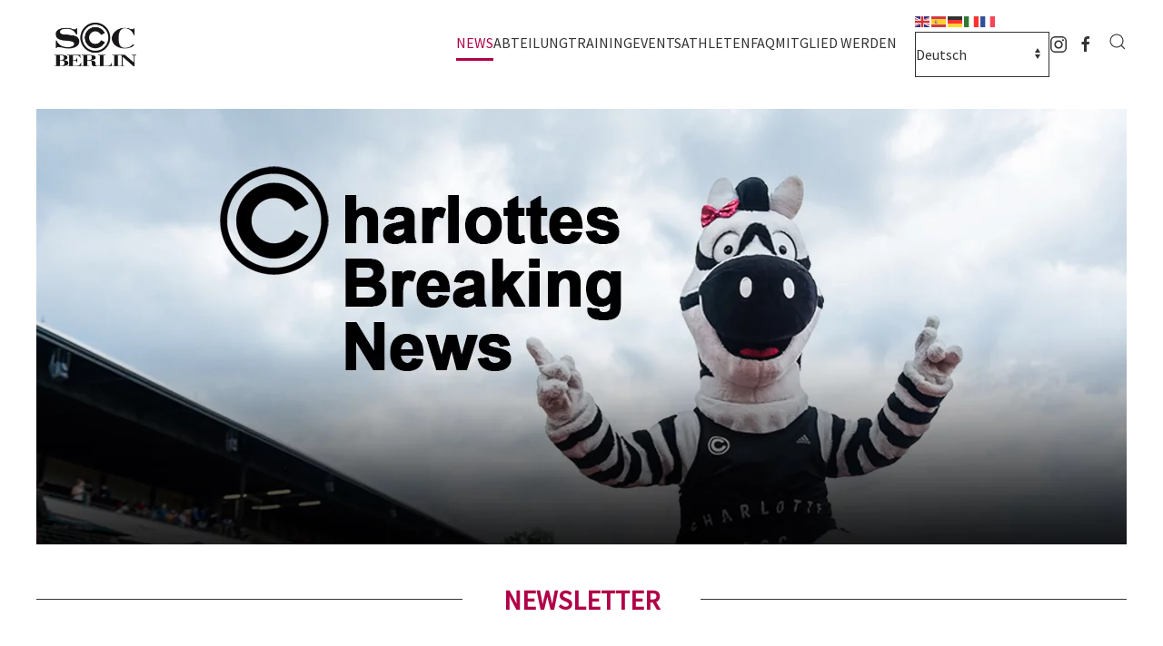

--- FILE ---
content_type: text/html; charset=utf-8
request_url: https://scc-berlin-leichtathletik.de/news/newsletter-der-laeufer
body_size: 8156
content:
<!DOCTYPE html>
<html lang="de-de" dir="ltr">
    <head>
        <meta name="viewport" content="width=device-width, initial-scale=1">
        <link rel="icon" href="/images/sccberlin/visuals/logo/SCC-Berlin-Touch-2020.png" sizes="any">
                <link rel="apple-touch-icon" href="/images/sccberlin/visuals/logo/SCC-Berlin-Touch-2020.png">
        <meta charset="utf-8" />
	<base href="https://scc-berlin-leichtathletik.de/news/newsletter-der-laeufer" />
	<meta name="rights" content="Sport-Club Charlottenburg e.V." />
	<meta name="description" content="Die Leichtathletik im SCC BERLIN nimmt einen großen Stellenwert ein und ist die größte Abteilung. Die Abteilung bietet Leichtathletik-Training für alle Altersklassen an. Die Disziplinenblöcke Sprint, Sprung, Wurf und Lauf werden im SCC betrieben." />
	<meta name="generator" content="Joomla! - Open Source Content Management" />
	<title>Leichtathletik | Sport-Club Charlottenburg e.V. - Newsletter</title>
	<link href="https://scc-berlin-leichtathletik.de/component/search/?Itemid=557&amp;format=opensearch" rel="search" title="Suchen Leichtathletik | Sport-Club Charlottenburg e.V." type="application/opensearchdescription+xml" />
	<link href="/media/com_jce/site/css/content.min.css?badb4208be409b1335b815dde676300e" rel="stylesheet" />
	<link href="/templates/yootheme/css/theme.9.css?1713471823" rel="stylesheet" />
	<link href="/templates/yootheme/css/custom.css?4.3.11" rel="stylesheet" />
	<script src="/media/jui/js/jquery.min.js?215886762c45879031d2694e158f56dc"></script>
	<script src="/media/jui/js/jquery-noconflict.js?215886762c45879031d2694e158f56dc"></script>
	<script src="/media/jui/js/jquery-migrate.min.js?215886762c45879031d2694e158f56dc"></script>
	<script src="https://cdn.gtranslate.net/widgets/latest/fd.js" data-gt-orig-url="/news/newsletter-der-laeufer" data-gt-orig-domain="scc-berlin-leichtathletik.de" data-gt-widget-id="106" defer></script>
	<script src="/templates/yootheme/vendor/assets/uikit/dist/js/uikit.min.js?4.3.11"></script>
	<script src="/templates/yootheme/vendor/assets/uikit/dist/js/uikit-icons-district.min.js?4.3.11"></script>
	<script src="/templates/yootheme/js/theme.js?4.3.11"></script>
	<script src="/media/com_widgetkit/js/maps.js" defer></script>
	<script>
document.addEventListener('DOMContentLoaded', function() {
            Array.prototype.slice.call(document.querySelectorAll('a span[id^="cloak"]')).forEach(function(span) {
                span.innerText = span.textContent;
            });
        });window.gtranslateSettings = window.gtranslateSettings || {};window.gtranslateSettings['106'] = {"default_language":"de","languages":["en","es","de","it","fr"],"url_structure":"none","wrapper_selector":"#gt-wrapper-106","globe_size":60,"flag_size":"16","flag_style":"2d","custom_domains":null,"float_switcher_open_direction":"top","switcher_open_direction":"bottom","native_language_names":"1","add_new_line":1,"select_language_label":"Select Language","detect_browser_language":0,"custom_css":"","alt_flags":[],"switcher_horizontal_position":"left","switcher_vertical_position":"bottom","horizontal_position":"inline","vertical_position":"inline"};
	</script>
	<script>// SCC Berlin Logo
jQuery(window).scroll( function() {
		var value = jQuery(this).scrollTop();
		if ( value > 50 )	{
			jQuery(".tm-header .uk-logo img").css({"margin": "0 auto 0 -10px"});
			jQuery(".tm-header .uk-logo img").css({"opacity": "0"});
			jQuery(".tm-header .claim").css({"opacity": "0"});
			jQuery(".tm-header .claim").css({"margin-left": "-5px"});
			jQuery(".tm-header .uk-logo-sticky").css({"opacity": "1"});
			jQuery(".tm-header .uk-logo-sticky").css({"display": "block"});
		}
		else {	
			jQuery(".tm-header .uk-logo img").css({"margin": "7px auto 10px -17px"});
			jQuery(".tm-header .uk-logo img").css({"opacity": "1"});
			jQuery(".tm-header .claim").css({"opacity": "1"});
			jQuery(".tm-header .claim").css({"margin-left": "-17px"});
			jQuery(".tm-header .uk-logo-sticky").css({"opacity": "0"});
			jQuery(".tm-header .uk-logo-sticky").css({"display": "none"});
		}
});

// Header
jQuery(window).scroll( function() {
		var value = jQuery(this).scrollTop();
		if ( value > 20 )	{
			jQuery(".home_header").css({"margin": "0 0 20px 17px"});
			jQuery(".home_header").css({"opacity": "0"});
		}
		else {	
			jQuery(".home_header").css({"margin": "0 0 0 17px"});
			jQuery(".home_header").css({"opacity": "1"});
		}
});

// Header
jQuery(window).scroll( function() {
		var value = jQuery(this).scrollTop();
		if ( value > 200 )	{
			jQuery(".home_header").css({"z-index": "-1"});
		}
		else {	
			jQuery(".home_header").css({"z-index": "2"});
		}
});

// Anchors smooth scroll Navbar
jQuery(function () {      
  jQuery('.uk-navbar-nav a[href^="#"]').each(function() {      
      if(location.pathname == this.pathname)      
          UIkit.scroll(this, {offset: 90});    
  });      
}); 

// Anchors smooth scroll Header Gallery
jQuery(function () {      
  jQuery('.header_gallery a').each(function() {      
      if(location.pathname == this.pathname)      
          UIkit.scroll(this, {offset: 90});    
  });      
}); 

// SCC Berlin sticky mobile header
jQuery(function(){  
    UIkit.sticky('.tm-header-mobile', {top: 100, showOnUp: true});  
});

// Anchors smooth scroll
jQuery(function () {      
  jQuery('.uk-nav a').each(function() {      
      if(location.pathname == this.pathname)      
          UIkit.scroll(this, {offset: 90});    
  });      
}); 

// Cookie Instagram Reload Anchor
jQuery(function () {      
  jQuery('#cookie-instagram').each(function() {      
      if(location.pathname == this.pathname)      
          UIkit.scroll(this, {offset: -120});    
  });      
});

#jQuery(function($) {  
#$('.uk-nav.uk-nav-default').attr('uk-nav','multiple: true').addClass('uk-nav-parent-icon');   
#$('.uk-nav-sub').attr('uk-nav','multiple: true').addClass('uk-nav-parent-icon');  
#});</script>
	<script>window.yootheme ||= {}; var $theme = yootheme.theme = {"i18n":{"close":{"label":"Close"},"totop":{"label":"Back to top"},"marker":{"label":"Open"},"navbarToggleIcon":{"label":"Open menu"},"paginationPrevious":{"label":"Previous page"},"paginationNext":{"label":"Next page"},"searchIcon":{"toggle":"Open Search","submit":"Submit Search"},"slider":{"next":"Next slide","previous":"Previous slide","slideX":"Slide %s","slideLabel":"%s of %s"},"slideshow":{"next":"Next slide","previous":"Previous slide","slideX":"Slide %s","slideLabel":"%s of %s"},"lightboxPanel":{"next":"Next slide","previous":"Previous slide","slideLabel":"%s of %s","close":"Close"}}};</script>

    </head>
    <body class="">

        <div class="uk-hidden-visually uk-notification uk-notification-top-left uk-width-auto">
            <div class="uk-notification-message">
                <a href="#tm-main">Skip to main content</a>
            </div>
        </div>
    
                <div class="tm-page-container uk-clearfix">

            
            
        
        
        <div class="tm-page uk-margin-auto">

                        


<header class="tm-header-mobile uk-hidden@m">


        <div uk-sticky show-on-up animation="uk-animation-slide-top" cls-active="uk-navbar-sticky" sel-target=".uk-navbar-container">
    
        <div class="uk-navbar-container">

            <div class="uk-container uk-container-expand">
                <nav class="uk-navbar" uk-navbar="{&quot;align&quot;:&quot;left&quot;,&quot;container&quot;:&quot;.tm-header-mobile &gt; [uk-sticky]&quot;,&quot;boundary&quot;:&quot;.tm-header-mobile .uk-navbar-container&quot;,&quot;target-y&quot;:&quot;.tm-header-mobile .uk-navbar-container&quot;,&quot;dropbar&quot;:true,&quot;dropbar-anchor&quot;:&quot;.tm-header-mobile .uk-navbar-container&quot;,&quot;dropbar-transparent-mode&quot;:&quot;remove&quot;}">

                                        <div class="uk-navbar-left">

                        
                                                    <a uk-toggle href="#tm-dialog-mobile" class="uk-navbar-toggle">

        
        <div uk-navbar-toggle-icon></div>

        
    </a>
                        
                    </div>
                    
                                        <div class="uk-navbar-center">

                                                    <a href="https://scc-berlin-leichtathletik.de/" aria-label="Zurück zur Startseite" class="uk-logo uk-navbar-item">
    <picture>
<source type="image/webp" srcset="/templates/yootheme/cache/cb/SCC-Berlin-Logo-2020-cbd1b280.webp 768w, /templates/yootheme/cache/e3/SCC-Berlin-Logo-2020-e31a7742.webp 1024w, /templates/yootheme/cache/12/SCC-Berlin-Logo-2020-120a9588.webp 1366w, /templates/yootheme/cache/53/SCC-Berlin-Logo-2020-53fc78f5.webp 1600w" sizes="(min-width: 1600px) 1600px">
<img alt="SCC BERLIN | Sport-Club Charlottenburg e.V." loading="eager" src="/templates/yootheme/cache/f5/SCC-Berlin-Logo-2020-f5b15f96.png" width="1600" height="847">
</picture></a>
                        
                        
                    </div>
                    
                    
                </nav>
            </div>

        </div>

        </div>
    



        <div id="tm-dialog-mobile" uk-offcanvas="container: true; overlay: true" mode="reveal">
        <div class="uk-offcanvas-bar uk-flex uk-flex-column">

                        <button class="uk-offcanvas-close uk-close-large" type="button" uk-close uk-toggle="cls: uk-close-large; mode: media; media: @s"></button>
            
                        <div class="uk-margin-auto-bottom">
                
<div class="uk-grid uk-child-width-1-1" uk-grid>    <div>
<div class="uk-panel" id="module-menu-dialog-mobile">

    
    
<ul class="uk-nav uk-nav-default">
    
	<li class="item-891 uk-active uk-parent"><a href="/"> News</a>
	<ul class="uk-nav-sub">

		<li class="item-410"><a href="/news/weitere-nachrichten"> alle Nachrichten</a></li>
		<li class="item-557 uk-active"><a href="/news/newsletter-der-laeufer"> Newsletter</a></li></ul></li>
	<li class="item-354 uk-parent"><a href="/abteilung"> Abteilung</a>
	<ul class="uk-nav-sub">

		<li class="item-355"><a href="/abteilung/ueberuns"> Über uns</a></li>
		<li class="item-902"><a href="/abteilung/ehrenamt"> Ehrenamt</a></li>
		<li class="item-361"><a href="/abteilung/vereinsrekorde-2"> Geschichte</a></li>
		<li class="item-357"><a href="/abteilung/erfolge"> Erfolge &amp; Auszeichnungen</a></li>
		<li class="item-362"><a href="https://www.scc-berlin-shop.de/shop/#leichtathletik" uk-scroll target="_blank"> Vereinskleidung</a></li></ul></li>
	<li class="item-339 uk-parent"><a href="/training" class="menu_headline"> Training</a>
	<ul class="uk-nav-sub">

		<li class="item-340 uk-parent"><a href="/training/stadionleichtathletik"> Stadionleichtathletik</a>
		<ul>

			<li class="item-960"><a href="/training/stadionleichtathletik/probetrainingmenue"> Probetraining</a></li>
			<li class="item-914"><a href="/training/stadionleichtathletik/kinderleichtathletik"> Kinderleichtathletik</a></li>
			<li class="item-915"><a href="/training/stadionleichtathletik/schuelerleichtathletik"> Schülerleichtathletik</a></li>
			<li class="item-916"><a href="/training/stadionleichtathletik/jugendleichtathletik"> Jugendleichtathletik</a></li>
			<li class="item-917"><a href="/training/stadionleichtathletik/aktive-senioren"> Aktive &amp; Masters</a></li></ul></li>
		<li class="item-573"><a href="/training/langstrecken-training"> Langstreckentraining</a></li>
		<li class="item-346"><a href="https://www.scc-berlin-triathlon.de" target="_blank"> Triathlon</a></li>
		<li class="item-345"><a href="/training/gymnastik-fitnesskurse"> Gymnastik &amp; Fitnesskurse</a></li></ul></li>
	<li class="item-365 uk-parent"><a href="/events"> Events</a>
	<ul class="uk-nav-sub">

		<li class="item-366"><a href="/events/scc-sportfeste"> SCC-Wettkämpfe</a></li>
		<li class="item-892"><a href="/events/kalender"> Kalender</a></li>
		<li class="item-372"><a href="/events/ergebnisse-scc-sportfeste"> Ergebnisarchiv</a></li></ul></li>
	<li class="item-347 uk-parent"><a href="/athleten"> Athleten</a>
	<ul class="uk-nav-sub">

		<li class="item-898"><a href="/athleten#topteam" uk-scroll> Top-Team</a></li>
		<li class="item-899"><a href="/athleten#perspektivteam" uk-scroll> Perspektiv-Team</a></li>
		<li class="item-900"><a href="/athleten#anschlussteam" uk-scroll> Anschluss-Team</a></li>
		<li class="item-901"><a href="/athleten#nachwuchsteam" uk-scroll> Nachwuchs-Team</a></li></ul></li>
	<li class="item-626"><a href="/faq"> FAQ</a></li>
	<li class="item-274 uk-parent"><a href="https://www.scc-berlin-mitgliedsantrag.de/index.php?type=yes&amp;sportart=leichtathletik&amp;type=type-20#type-20" uk-scroll target="_blank"> Mitglied werden</a>
	<ul class="uk-nav-sub">

		<li class="item-921"><a href="https://www.scc-berlin.de/verein/scc-berlin/vereinssatzung" target="_blank"> Vereinssatzung</a></li>
		<li class="item-922"><a href="https://www.scc-berlin-mitgliedsantrag.de/kassenordnung/SCC-Berlin-Kassenordnung-Leichtathletik.pdf"> Beitragsordnung</a></li>
		<li class="item-941"><a href="https://www.leichtathletik-berlin.de/download.html?file=files/blv/Service/Downloads/Startpassantrag%20zum%20Ausfuellen%20am%20PC.pdf"> DLV-Startpassantrag</a></li></ul></li></ul>

</div>
</div>    <div>
<div class="uk-panel" id="module-tm-4">

    
    

    <form id="search-tm-4" action="/news/newsletter-der-laeufer" method="post" role="search" class="uk-search uk-search-default uk-width-1-1"><span uk-search-icon></span><input name="searchword" placeholder="Suche" minlength="3" aria-label="Suche" type="search" class="uk-search-input"><input type="hidden" name="task" value="search"><input type="hidden" name="option" value="com_search"><input type="hidden" name="Itemid" value="557"></form>






</div>
</div>    <div>
<div class="uk-panel" id="module-tm-6">

    
    <ul class="uk-flex-inline uk-flex-middle uk-flex-nowrap uk-grid-small" uk-grid>                    <li><a href="https://www.instagram.com/scc.la/" class="uk-preserve-width uk-icon-link" rel="noreferrer"><span uk-icon="icon: instagram;"></span></a></li>
                    <li><a href="https://de-de.facebook.com/sccleichtathletik/" class="uk-preserve-width uk-icon-link" rel="noreferrer"><span uk-icon="icon: facebook;"></span></a></li>
            </ul>
</div>
</div></div>
            </div>
            
            
        </div>
    </div>
    
    
    

</header>




<header class="tm-header uk-visible@m">



        <div uk-sticky media="@m" cls-active="uk-navbar-sticky" sel-target=".uk-navbar-container">
    
        <div class="uk-navbar-container">

            <div class="uk-container uk-container-large">
                <nav class="uk-navbar" uk-navbar="{&quot;align&quot;:&quot;left&quot;,&quot;container&quot;:&quot;.tm-header &gt; [uk-sticky]&quot;,&quot;boundary&quot;:&quot;.tm-header .uk-navbar-container&quot;,&quot;target-y&quot;:&quot;.tm-header .uk-navbar-container&quot;,&quot;dropbar&quot;:true,&quot;dropbar-anchor&quot;:&quot;.tm-header .uk-navbar-container&quot;,&quot;dropbar-transparent-mode&quot;:&quot;remove&quot;}">

                                        <div class="uk-navbar-left">

                                                    <a href="https://scc-berlin-leichtathletik.de/" aria-label="Zurück zur Startseite" class="uk-logo uk-navbar-item">
    <picture>
<source type="image/webp" srcset="/templates/yootheme/cache/cb/SCC-Berlin-Logo-2020-cbd1b280.webp 768w, /templates/yootheme/cache/e3/SCC-Berlin-Logo-2020-e31a7742.webp 1024w, /templates/yootheme/cache/12/SCC-Berlin-Logo-2020-120a9588.webp 1366w, /templates/yootheme/cache/53/SCC-Berlin-Logo-2020-53fc78f5.webp 1600w" sizes="(min-width: 1600px) 1600px">
<img alt="SCC BERLIN | Sport-Club Charlottenburg e.V." loading="eager" src="/templates/yootheme/cache/f5/SCC-Berlin-Logo-2020-f5b15f96.png" width="1600" height="847">
</picture><picture>
<source type="image/webp" srcset="/templates/yootheme/cache/d5/SCC-Berlin-Logo-inverse-2020-d5b6bb6d.webp 768w, /templates/yootheme/cache/3d/SCC-Berlin-Logo-inverse-2020-3dbf8e8e.webp 1024w, /templates/yootheme/cache/cc/SCC-Berlin-Logo-inverse-2020-ccaf6c44.webp 1366w, /templates/yootheme/cache/bc/SCC-Berlin-Logo-inverse-2020-bc08269b.webp 1600w" sizes="(min-width: 1600px) 1600px">
<img class="uk-logo-inverse" alt="SCC BERLIN | Sport-Club Charlottenburg e.V." loading="eager" src="/templates/yootheme/cache/67/SCC-Berlin-Logo-inverse-2020-67f670a4.png" width="1600" height="847">
</picture></a>
                        
                        
                        
                    </div>
                    
                    
                                        <div class="uk-navbar-right">

                                                    
<ul class="uk-navbar-nav">
    
	<li class="item-891 uk-active uk-parent"><a href="/"> News</a>
	<div class="uk-drop uk-navbar-dropdown"><div><ul class="uk-nav uk-navbar-dropdown-nav">

		<li class="item-410"><a href="/news/weitere-nachrichten"> alle Nachrichten</a></li>
		<li class="item-557 uk-active"><a href="/news/newsletter-der-laeufer"> Newsletter</a></li></ul></div></div></li>
	<li class="item-354 uk-parent"><a href="/abteilung"> Abteilung</a>
	<div class="uk-drop uk-navbar-dropdown"><div><ul class="uk-nav uk-navbar-dropdown-nav">

		<li class="item-355"><a href="/abteilung/ueberuns"> Über uns</a></li>
		<li class="item-902"><a href="/abteilung/ehrenamt"> Ehrenamt</a></li>
		<li class="item-361"><a href="/abteilung/vereinsrekorde-2"> Geschichte</a></li>
		<li class="item-357"><a href="/abteilung/erfolge"> Erfolge &amp; Auszeichnungen</a></li>
		<li class="item-362"><a href="https://www.scc-berlin-shop.de/shop/#leichtathletik" uk-scroll target="_blank"> Vereinskleidung</a></li></ul></div></div></li>
	<li class="item-339 uk-parent"><a href="/training" class="menu_headline"> Training</a>
	<div class="uk-drop uk-navbar-dropdown uk-navbar-dropdown-width-2"><div class="uk-drop-grid uk-child-width-1-2" uk-grid><div><ul class="uk-nav uk-navbar-dropdown-nav">

		<li class="item-340 uk-parent"><a href="/training/stadionleichtathletik"> Stadionleichtathletik</a>
		<ul class="uk-nav-sub">

			<li class="item-960"><a href="/training/stadionleichtathletik/probetrainingmenue"> Probetraining</a></li>
			<li class="item-914"><a href="/training/stadionleichtathletik/kinderleichtathletik"> Kinderleichtathletik</a></li>
			<li class="item-915"><a href="/training/stadionleichtathletik/schuelerleichtathletik"> Schülerleichtathletik</a></li>
			<li class="item-916"><a href="/training/stadionleichtathletik/jugendleichtathletik"> Jugendleichtathletik</a></li>
			<li class="item-917"><a href="/training/stadionleichtathletik/aktive-senioren"> Aktive &amp; Masters</a></li></ul></li>
		<li class="item-573"><a href="/training/langstrecken-training"> Langstreckentraining</a></li></ul></div><div><ul class="uk-nav uk-navbar-dropdown-nav">

		<li class="item-346"><a href="https://www.scc-berlin-triathlon.de" target="_blank"> Triathlon</a></li>
		<li class="item-345"><a href="/training/gymnastik-fitnesskurse"> Gymnastik &amp; Fitnesskurse</a></li></ul></div></div></div></li>
	<li class="item-365 uk-parent"><a href="/events"> Events</a>
	<div class="uk-drop uk-navbar-dropdown"><div><ul class="uk-nav uk-navbar-dropdown-nav">

		<li class="item-366"><a href="/events/scc-sportfeste"> SCC-Wettkämpfe</a></li>
		<li class="item-892"><a href="/events/kalender"> Kalender</a></li>
		<li class="item-372"><a href="/events/ergebnisse-scc-sportfeste"> Ergebnisarchiv</a></li></ul></div></div></li>
	<li class="item-347 uk-parent"><a href="/athleten"> Athleten</a>
	<div class="uk-drop uk-navbar-dropdown"><div><ul class="uk-nav uk-navbar-dropdown-nav">

		<li class="item-898"><a href="/athleten#topteam" uk-scroll> Top-Team</a></li>
		<li class="item-899"><a href="/athleten#perspektivteam" uk-scroll> Perspektiv-Team</a></li>
		<li class="item-900"><a href="/athleten#anschlussteam" uk-scroll> Anschluss-Team</a></li>
		<li class="item-901"><a href="/athleten#nachwuchsteam" uk-scroll> Nachwuchs-Team</a></li></ul></div></div></li>
	<li class="item-626"><a href="/faq"> FAQ</a></li>
	<li class="item-274 uk-parent"><a href="https://www.scc-berlin-mitgliedsantrag.de/index.php?type=yes&amp;sportart=leichtathletik&amp;type=type-20#type-20" uk-scroll target="_blank"> Mitglied werden</a>
	<div class="uk-drop uk-navbar-dropdown"><div><ul class="uk-nav uk-navbar-dropdown-nav">

		<li class="item-921"><a href="https://www.scc-berlin.de/verein/scc-berlin/vereinssatzung" target="_blank"> Vereinssatzung</a></li>
		<li class="item-922"><a href="https://www.scc-berlin-mitgliedsantrag.de/kassenordnung/SCC-Berlin-Kassenordnung-Leichtathletik.pdf"> Beitragsordnung</a></li>
		<li class="item-941"><a href="https://www.leichtathletik-berlin.de/download.html?file=files/blv/Service/Downloads/Startpassantrag%20zum%20Ausfuellen%20am%20PC.pdf"> DLV-Startpassantrag</a></li></ul></div></div></li></ul>

<div class="uk-navbar-item lang_switch" id="module-106">

    
    <div class="gtranslate_wrapper" id="gt-wrapper-106"></div>
</div>

<div class="uk-navbar-item" id="module-tm-5">

    
    <ul class="uk-flex-inline uk-flex-middle uk-flex-nowrap uk-grid-small" uk-grid>                    <li><a href="https://www.instagram.com/scc.la/" class="uk-preserve-width uk-icon-link" rel="noreferrer"><span uk-icon="icon: instagram;"></span></a></li>
                    <li><a href="https://de-de.facebook.com/sccleichtathletik/" class="uk-preserve-width uk-icon-link" rel="noreferrer"><span uk-icon="icon: facebook;"></span></a></li>
            </ul>
</div>

                        
                                                    

    <a class="uk-navbar-toggle" id="module-tm-3" href="#search-tm-3-modal" uk-search-icon uk-toggle></a>

    <div id="search-tm-3-modal" class="uk-modal-full" uk-modal="container: true">
        <div class="uk-modal-dialog uk-flex uk-flex-center uk-flex-middle" uk-height-viewport>
            <button class="uk-modal-close-full uk-close-large" type="button" uk-close uk-toggle="cls: uk-modal-close-full uk-close-large uk-modal-close-default; mode: media; media: @s"></button>
            <div class="uk-search uk-search-large">
                <form id="search-tm-3" action="/news/newsletter-der-laeufer" method="post" role="search" class="uk-search uk-search-large"><input name="searchword" placeholder="Suche" minlength="3" aria-label="Suche" type="search" class="uk-search-input uk-text-center" autofocus><input type="hidden" name="task" value="search"><input type="hidden" name="option" value="com_search"><input type="hidden" name="Itemid" value="557"></form>            </div>
        </div>
    </div>







                        
                    </div>
                    
                </nav>
            </div>

        </div>

        </div>
    







</header>

            
            

            <main id="tm-main" >

                
                <div id="system-message-container" data-messages="[]">
</div>

                <!-- Builder #page -->
<div class="uk-section-default uk-section uk-section-xsmall">
    
        
        
        
            
                                <div class="uk-container">                
                    <div class="uk-grid tm-grid-expand uk-child-width-1-1 uk-grid-margin">
<div class="uk-width-1-1">
    
        
            
            
            
                
                    
<div class="uk-margin">
        <picture>
<source type="image/webp" srcset="/templates/yootheme/cache/b2/Newsletter1-b28a030d.webp 768w, /templates/yootheme/cache/68/Newsletter1-684c9fb8.webp 1024w, /templates/yootheme/cache/d5/Newsletter1-d567a88d.webp 1200w" sizes="(min-width: 1200px) 1200px">
<img src="/templates/yootheme/cache/22/Newsletter1-22e996b4.jpeg" width="1200" height="480" class="el-image" alt loading="lazy">
</picture>    
    
</div>
                
            
        
    
</div></div><div class="uk-grid tm-grid-expand uk-child-width-1-1 uk-grid-margin">
<div class="uk-width-1-1">
    
        
            
            
            
                
                    
<h1 class="uk-heading-line uk-text-center">        <span>newsletter</span>
    </h1>
                
            
        
    
</div></div><div class="uk-grid tm-grid-expand uk-grid-margin" uk-grid>
<div class="uk-width-1-3@m">
    
        
            
            
            
                
                    
<div class="uk-margin">
        <a class="el-link" href="/images/sccberlin/Dokumente/Newsletter/Newsletter_79_Dezember_2025.pdf" target="_blank"><picture>
<source type="image/webp" srcset="/templates/yootheme/cache/d8/Newsletter_79_Dezember_2025_vorschau-d8aae8bc.webp 319w, /templates/yootheme/cache/e6/Newsletter_79_Dezember_2025_vorschau-e61746f1.webp 638w" sizes="(min-width: 319px) 319px">
<img src="/templates/yootheme/cache/12/Newsletter_79_Dezember_2025_vorschau-12de0f2f.jpeg" width="319" height="450" class="el-image" alt loading="lazy">
</picture></a>    
    
</div>
                
            
        
    
</div>
<div class="uk-width-2-3@m">
    
        
            
            
            
                
                    
<div uk-accordion="multiple: 1; collapsible: false;" class="faq">
        
<div class="el-item">
    <a class="el-title uk-accordion-title" href>2025</a>

    <div class="uk-accordion-content">
    
                <div class="el-content uk-panel"><p><a href="/images/sccberlin/Dokumente/Newsletter/Newsletter_79_Dezember_2025.pdf" target="_blank" rel="noopener">Charlottes Breaking News | Dezember 2025</a><br /><a href="/images/sccberlin/Dokumente/Newsletter/Newsletter_78_Oktober-November_2025.pdf" target="_blank" rel="noopener">Charlottes Breaking News | Oktober/November 2025</a><br /><a href="/images/sccberlin/Dokumente/Newsletter/Newsletter_77_September_2025.pdf" target="_blank" rel="noopener">Charlottes Breaking News | September 2025</a><br /><a href="/images/sccberlin/Dokumente/Newsletter/Newsletter_76_Juli-August_2025.pdf" target="_blank" rel="noopener">Charlottes Breaking News | Juli/August 2025</a><br /><a href="/images/sccberlin/Dokumente/Newsletter/Newsletter_75_Juni_2025.pdf" target="_blank" rel="noopener">Charlottes Breaking News | Juni 2025</a><br /><a href="/images/sccberlin/Dokumente/Newsletter/Newsletter_74_Mai_2025.pdf" target="_blank" rel="noopener">Charlottes Breaking News | Mai 2025</a><br /><a href="/images/sccberlin/Dokumente/Newsletter/Newsletter_73_April_2025.pdf" target="_blank" rel="noopener">Charlottes Breaking News | April 2025</a><br /><a href="/images/sccberlin/Dokumente/Newsletter/Newsletter_72_Maerz_2025.pdf" target="_blank" rel="noopener">Charlottes Breaking News | März 2025</a><br /><a href="/images/sccberlin/Dokumente/Newsletter/Newsletter_71_Januar_2025.pdf" target="_blank" rel="noopener">Charlottes Breaking News | Januar/Februar 2025</a></p></div>                
    
    </div>
</div>        
<div class="el-item">
    <a class="el-title uk-accordion-title" href>2024</a>

    <div class="uk-accordion-content">
    
                <div class="el-content uk-panel"><p><a href="/images/sccberlin/Dokumente/Newsletter/Newsletter_70_November_2024.pdf" target="_blank" rel="noopener">Charlottes Breaking News | November 2024</a><br /><a href="/images/sccberlin/Dokumente/Newsletter/Newsletter_69_Oktober_2024.pdf" target="_blank" rel="noopener noreferrer">Charlottes Breaking News | Oktober 2024</a><br /><a href="/images/sccberlin/Dokumente/Newsletter/Newsletter_68_September_2024.pdf" target="_blank" rel="noopener noreferrer">Charlottes Breaking News | September 2024</a><br /><a href="/images/sccberlin/Dokumente/Newsletter/Newsletter_67_August_2024.pdf" target="_blank" rel="noopener noreferrer">Charlottes Breaking News | August 2024</a><br /><a href="/images/sccberlin/Dokumente/Newsletter/Newsletter_66_Juli_2024.pdf" target="_blank" rel="noopener noreferrer">Charlottes Breaking News | Juli 2024</a><br /><a href="/images/sccberlin/Dokumente/Newsletter/Newsletter_65_Juni_2024.pdf" target="_blank" rel="noopener noreferrer">Charlottes Breaking News | Juni 2024</a><br /><a href="/images/sccberlin/Dokumente/Newsletter/Newsletter_64_Mai_2024.pdf" target="_blank" rel="noopener noreferrer">Charlottes Breaking News | Mai 2024</a><br /><a href="/images/sccberlin/Dokumente/Newsletter/Newsletter_63_Maerz_2024.pdf" target="_blank" rel="noopener noreferrer">Charlottes Breaking News | März 2024</a><a href="/images/sccberlin/Dokumente/Newsletter/Newsletter_62_Januar_2024.pdf" target="_blank" rel="noopener noreferrer"><br />Charlottes Breaking News | Januar 2024</a><a href="/images/sccberlin/Dokumente/Newsletter/Newsletter_58_Juli_2023.pdf" target="_blank" rel="noopener noreferrer"><br /></a></p></div>                
    
    </div>
</div>        
<div class="el-item">
    <a class="el-title uk-accordion-title" href>2023</a>

    <div class="uk-accordion-content">
    
                <div class="el-content uk-panel"><p><a href="/images/sccberlin/Dokumente/Newsletter/Newsletter_61_NovemberDezember_2023.pdf" target="_blank" rel="noopener noreferrer">Charlottes Breaking News | November+Dezember 2023</a><a href="/images/sccberlin/Dokumente/Newsletter/Newsletter_58_Juli_2023.pdf" target="_blank" rel="noopener noreferrer"><br /></a><a href="/images/sccberlin/Dokumente/Newsletter/Newsletter_60_Oktober_2023.pdf">Charlottes Breaking News | Oktober 2023</a><a href="/images/sccberlin/Dokumente/Newsletter/Newsletter_58_Juli_2023.pdf" target="_blank" rel="noopener noreferrer"><br /></a><a href="/images/sccberlin/Dokumente/Newsletter/Newsletter_59_September_2023.pdf">Charlottes Breaking News | September 2023</a><a href="/images/sccberlin/Dokumente/Newsletter/Newsletter_55_Maerz_2023.pdf" target="_blank" rel="noopener noreferrer"><br /></a><a href="/images/sccberlin/Dokumente/Newsletter/Newsletter_58_Juli_2023.pdf" target="_blank" rel="noopener noreferrer">Charlottes Breaking News | Juli 2023</a><a href="/images/sccberlin/Dokumente/Newsletter/Newsletter_55_Maerz_2023.pdf" target="_blank" rel="noopener noreferrer"><br /></a><a href="/images/sccberlin/Dokumente/Newsletter/Newsletter_57_Juni_2023.pdf">Charlottes Breaking News | Juni 2023</a><a href="/images/sccberlin/Dokumente/Newsletter/Newsletter_55_Maerz_2023.pdf" target="_blank" rel="noopener noreferrer"><br /></a><a href="/images/sccberlin/Dokumente/Newsletter/Newsletter_56_April_2023.pdf" target="_blank" rel="noopener noreferrer">Charlottes Breaking News | April 2023</a><a href="/images/sccberlin/Dokumente/Newsletter/Newsletter_55_Maerz_2023.pdf" target="_blank" rel="noopener noreferrer"><br />Charlottes Breaking News | März 2023</a><a href="/images/sccberlin/Dokumente/Newsletter/Newsletter_54_Februar_2023.pdf" target="_blank" rel="noopener noreferrer"><br />Charlottes Breaking News | Februar 2023</a><a href="/images/sccberlin/Dokumente/Newsletter/Newsletter_53_Januar_2023.pdf" target="_blank" rel="noopener noreferrer"><br />Charlottes Breaking News | Januar 2023</a></p></div>                
    
    </div>
</div>        
<div class="el-item">
    <a class="el-title uk-accordion-title" href>2022</a>

    <div class="uk-accordion-content">
    
                <div class="el-content uk-panel"><p><a href="/images/sccberlin/Dokumente/Newsletter/Newsletter_52_Dezember_2022.pdf" target="_blank" rel="noopener noreferrer">Charlottes Breaking News | Dezember 2022</a><a href="/images/sccberlin/Dokumente/Newsletter/Newsletter_47_Mai_2022.pdf" target="_blank" rel="noopener noreferrer"><br /></a><a href="/images/sccberlin/Dokumente/Newsletter/Newsletter_51_Oktober_2022.pdf" target="_blank" rel="noopener noreferrer">Charlottes Breaking News | Oktober 2022</a><a href="/images/sccberlin/Dokumente/Newsletter/Newsletter_47_Mai_2022.pdf" target="_blank" rel="noopener noreferrer"><br /></a><a href="/images/sccberlin/Dokumente/Newsletter/Newsletter_50_August_2022.pdf" target="_blank" rel="noopener noreferrer">Charlottes Breaking News | September 2022</a><a href="/images/sccberlin/Dokumente/Newsletter/Newsletter_47_Mai_2022.pdf" target="_blank" rel="noopener noreferrer"><br /></a><a href="/images/sccberlin/Dokumente/Newsletter/Newsletter_49_August_2022.pdf" target="_blank" rel="noopener noreferrer">Charlottes Breaking News | August 2022</a><a href="/images/sccberlin/Dokumente/Newsletter/Newsletter_47_Mai_2022.pdf" target="_blank" rel="noopener noreferrer"><br /></a><a href="/images/sccberlin/Dokumente/Newsletter/Newsletter_48_Juni_2022.pdf" target="_blank" rel="noopener noreferrer">Charlottes Breaking News | Juni 2022</a><a href="/images/sccberlin/Dokumente/Newsletter/Newsletter_47_Mai_2022.pdf" target="_blank" rel="noopener noreferrer"><br /></a><a href="/images/sccberlin/Dokumente/Newsletter/Newsletter_47_Mai_2022.pdf" target="_blank" rel="noopener noreferrer">Charlottes Breaking News | Mai 2022</a><a href="/images/sccberlin/Dokumente/Newsletter/Newsletter_44_Februar_2022.pdf" target="_blank" rel="noopener noreferrer"><br /></a><a href="/images/sccberlin/Dokumente/Newsletter/Newsletter_46_April_2022.pdf" target="_blank" rel="noopener noreferrer">Charlottes Breaking News | April 2022</a><a href="/images/sccberlin/Dokumente/Newsletter/Newsletter_44_Februar_2022.pdf" target="_blank" rel="noopener noreferrer"><br /></a><a href="/images/sccberlin/Dokumente/Newsletter/Newsletter_45_Maerz_2022.pdf">Charlottes Breaking News | März 2022</a><a href="/images/sccberlin/Dokumente/Newsletter/Newsletter_44_Februar_2022.pdf" target="_blank" rel="noopener noreferrer"><br />Charlottes Breaking News | Februar 2022</a><br /><a href="/images/sccberlin/Dokumente/Newsletter/Newsletter_43_Januar_2022.pdf" target="_blank" rel="noopener noreferrer">Charlottes Breaking News | Januar 2022</a></p></div>                
    
    </div>
</div>        
<div class="el-item">
    <a class="el-title uk-accordion-title" href>2021</a>

    <div class="uk-accordion-content">
    
                <div class="el-content uk-panel"><p><a href="/images/sccberlin/Dokumente/Newsletter/Newsletter_42_Dezember_2021.pdf" target="_blank" rel="noopener noreferrer">Charlottes Breaking News | Dezember 2021</a><a href="http://www.scc-berlin-leichtathletik.de/images/sccberlin/downloads/Newsletter/Newsletter_39_August_2021.pdf" target="_blank" rel="noopener noreferrer"><br /></a><a href="/images/sccberlin/Dokumente/Newsletter/Newsletter_41_Oktober-November_2021.pdf" target="_blank" rel="noopener noreferrer">Charlottes Breaking News | Oktober+November 2021</a><a href="http://www.scc-berlin-leichtathletik.de/images/sccberlin/downloads/Newsletter/Newsletter_38_Juli_2021.pdf" target="_blank" rel="noopener noreferrer"><br /></a><a href="/images/sccberlin/Dokumente/Newsletter/Newsletter_40_September_2021.pdf" target="_blank" rel="noopener noreferrer">Charlottes Breaking News | September 2021</a><a href="http://www.scc-berlin-leichtathletik.de/images/sccberlin/downloads/Newsletter/Newsletter_39_August_2021.pdf" target="_blank" rel="noopener noreferrer"><br /></a><a href="/images/sccberlin/Dokumente/Newsletter/Newsletter_39_August_2021.pdf" target="_blank" rel="noopener noreferrer">Charlottes Breaking News | August 2021</a><a href="http://www.scc-berlin-leichtathletik.de/images/sccberlin/downloads/Newsletter/Newsletter_38_Juli_2021.pdf" target="_blank" rel="noopener noreferrer"><br /></a><a href="/images/sccberlin/Dokumente/Newsletter/Newsletter_38_Juli_2021.pdf" target="_blank" rel="noopener noreferrer">Charlottes Breaking News | Juli 2021</a><a href="http://www.scc-berlin-leichtathletik.de/images/sccberlin/downloads/Newsletter/Newsletter_37_Juni_2021.pdf" target="_blank" rel="noopener noreferrer"><br /></a><a href="/images/sccberlin/Dokumente/Newsletter/Newsletter_37_Juni_2021.pdf" target="_blank" rel="noopener noreferrer">Charlottes Breaking News | Juni 2021</a><a href="http://www.scc-berlin-leichtathletik.de/images/sccberlin/downloads/Newsletter/Newsletter_36_Mai_2021.pdf" target="_blank" rel="noopener noreferrer"><br /></a><a href="http://www.scc-berlin-leichtathletik.de/images/sccberlin/downloads/Newsletter/Newsletter_35_April_2021.pdf" target="_blank" rel="noopener noreferrer">Charlottes Breaking News | Mai 2021<br /></a><a href="/images/sccberlin/Dokumente/Newsletter/Newsletter_35_April_2021.pdf" target="_blank" rel="noopener noreferrer">Charlottes Breaking News | April 2021</a><a href="http://www.scc-berlin-leichtathletik.de/images/sccberlin/downloads/Newsletter/Newsletter_34_Maerz_2021.pdf" target="_blank" rel="noopener noreferrer"><br /></a><a href="/images/sccberlin/Dokumente/Newsletter/Newsletter_34_Maerz_2021.pdf" target="_blank" rel="noopener noreferrer">Charlottes Breaking News | März 2021</a><a href="http://www.scc-berlin-leichtathletik.de/images/sccberlin/downloads/Newsletter/Newsletter_33_Februar_2021.pdf" target="_blank" rel="noopener noreferrer"><br /></a><a href="/images/sccberlin/Dokumente/Newsletter/Newsletter_33_Februar_2021.pdf" target="_blank" rel="noopener noreferrer">Charlottes Breaking News | Februar 2021</a><a href="http://www.scc-berlin-leichtathletik.de/images/sccberlin/downloads/Newsletter/Newsletter_32_Dezember_2020.pdf" target="_blank" rel="noopener noreferrer"><br /></a></p></div>                
    
    </div>
</div>        
<div class="el-item">
    <a class="el-title uk-accordion-title" href>2020</a>

    <div class="uk-accordion-content">
    
                <div class="el-content uk-panel"><p><a href="/images/sccberlin/Dokumente/Newsletter/Newsletter_32_Dezember_2020.pdf" target="_blank" rel="noopener noreferrer">Charlottes Breaking News | Dezember 2020<br /></a><a href="/images/sccberlin/Dokumente/Newsletter/Newsletter_31_November_2020.pdf" target="_blank" rel="noopener noreferrer">Charlottes Breaking News | November 2020<br /></a><a href="/images/sccberlin/Dokumente/Newsletter/Newsletter_30_Oktober_2020.pdf" target="_blank" rel="noopener noreferrer">Charlottes Breaking News | Oktober 2020<br /></a><a href="/images/sccberlin/Dokumente/Newsletter/Newsletter_29_September2020.pdf" target="_blank" rel="noopener noreferrer">Charlottes Breaking News | September 2020</a><br /><a href="/images/sccberlin/Dokumente/Newsletter/Newsletter_28_August2020.pdf" target="_blank" rel="noopener noreferrer">Charlottes Breaking News | August 2020</a><a href="http://www.scc-berlin-leichtathletik.de/images/sccberlin/downloads/Newsletter/Newsletter_27_Juli2020.pdf" target="_blank" rel="noopener noreferrer"><br /></a><a href="/images/sccberlin/Dokumente/Newsletter/Newsletter_27_Juli2020.pdf" target="_blank" rel="noopener noreferrer">Charlottes Breaking News | Juli 2020<br /></a><a href="/images/sccberlin/Dokumente/Newsletter/Newsletter_26_Juni2020.pdf" target="_blank" rel="noopener noreferrer">Charlottes Breaking News | Juni 2020</a><br /><a href="/images/sccberlin/Dokumente/Newsletter/Newsletter_25_Mai2020.pdf" target="_blank" rel="noopener noreferrer">Charlottes Breaking News | Mai 2020</a><br /><a href="/images/sccberlin/Dokumente/Newsletter/Newsletter_24_April2020.pdf" target="_blank" rel="noopener noreferrer">Charlottes Breaking News | April 2020</a><a href="http://www.scc-berlin-leichtathletik.de/images//sccberlin/downloads/Newsletter/Newsletter_23_Mrz2020.pdf" target="_blank" rel="noopener noreferrer"><br /></a><a href="/images/sccberlin/Dokumente/Newsletter/Newsletter_23_Mrz2020.pdf" target="_blank" rel="noopener noreferrer">Charlottes Breaking News | März 2020</a><br /><a href="/images/sccberlin/Dokumente/Newsletter/Newsletter_22_Februar2020.pdf" target="_blank" rel="noopener noreferrer">Charlottes Breaking News | Februar 2020</a></p></div>                
    
    </div>
</div>        
<div class="el-item">
    <a class="el-title uk-accordion-title" href>2019</a>

    <div class="uk-accordion-content">
    
                <div class="el-content uk-panel"><p><a href="/images/sccberlin/Dokumente/Newsletter/Newsletter_21_Dezember2019.pdf" target="_blank" rel="noopener noreferrer">Charlottes Breaking News | Dezember 2019<br /></a><a href="/images/sccberlin/Dokumente/Newsletter/Newsletter_20_November2019.pdf" target="_blank" rel="noopener noreferrer">Charlottes Breaking News | November 2019</a><a href="http://www.scc-berlin-leichtathletik.de/images//sccberlin/downloads/Newsletter/Newsletter_19_Oktober2019.pdf" target="_blank" rel="noopener noreferrer"><br /></a><a href="/images/sccberlin/Dokumente/Newsletter/Newsletter_19_Oktober2019.pdf" target="_blank" rel="noopener noreferrer">Charlottes Breaking News | Oktober 2019</a><a href="http://www.scc-berlin-leichtathletik.de/images//sccberlin/downloads/Newsletter/Newsletter_18_September2019.pdf" target="_blank" rel="noopener noreferrer"><br /></a><a href="/images/sccberlin/Dokumente/Newsletter/Newsletter_18_September2019.pdf" target="_blank" rel="noopener noreferrer">Charlottes Breaking News | September 2019</a><a href="http://www.scc-berlin-leichtathletik.de/images/sccberlin/downloads/Newsletter/Newsletter_Der_Laeufer_11.pdf" target="_blank" rel="noopener noreferrer"><br /></a><a href="/images/sccberlin/Dokumente/Newsletter/Newsletter_17_August2019.pdf" target="_blank" rel="noopener noreferrer">Charlottes Breaking News | August 2019</a><br /><a href="/images/sccberlin/Dokumente/Newsletter/Newsletter_16_Der_Laeufer.pdf" target="_blank" rel="noopener noreferrer">DER LÄUFER | 16. Ausgabe</a><br /><a href="/images/sccberlin/Dokumente/Newsletter/Newsletter_15_Der_Laeufer.pdf" target="_blank" rel="noopener noreferrer">DER LÄUFER | 15. Ausgabe</a><br /><a href="/images/sccberlin/Dokumente/Newsletter/Newsletter_14_Der_Laeufer.pdf" target="_blank" rel="noopener noreferrer">DER LÄUFER | 14. Ausgabe</a><br /><a href="/images/sccberlin/Dokumente/Newsletter/Newsletter_13_Der_Laeufer.pdf" target="_blank" rel="noopener noreferrer">DER LÄUFER | 13. Ausgabe</a><br /><a href="/images/sccberlin/Dokumente/Newsletter/Newsletter_12_Der_Laeufer.pdf" target="_blank" rel="noopener noreferrer">DER LÄUFER | 12. Ausgabe<br /></a><a href="/images/sccberlin/Dokumente/Newsletter/Newsletter_11_Der_Laeufer.pdf" target="_blank" rel="noopener noreferrer">DER LÄUFER | 11. Ausgabe<br /></a><a href="/images/sccberlin/Dokumente/Newsletter/Newsletter_10_Der_Laeufer.pdf" target="_blank" rel="noopener noreferrer">DER LÄUFER | 10. Ausgabe</a></p></div>                
    
    </div>
</div>        
<div class="el-item">
    <a class="el-title uk-accordion-title" href>2018</a>

    <div class="uk-accordion-content">
    
                <div class="el-content uk-panel"><p><a href="/images/sccberlin/Dokumente/Newsletter/Newsletter_9_Der_Laeufer.pdf" target="_blank" rel="noopener noreferrer">DER LÄUFER | 9. Ausgabe</a><br /><a href="/images/sccberlin/Dokumente/Newsletter/Newsletter_8_Der_Laeufer.pdf" target="_blank" rel="noopener noreferrer">DER LÄUFER | 8. Ausgabe</a><br /><a href="/images/sccberlin/Dokumente/Newsletter/Newsletter_7_Der_Laeufer.pdf" target="_blank" rel="noopener noreferrer">DER LÄUFER | 7. Ausgabe</a><br /><a href="/images/sccberlin/Dokumente/Newsletter/Newsletter_6_Der_Laeufer.pdf" target="_blank" rel="noopener noreferrer">DER LÄUFER | 6. Ausgabe</a><br /><a href="/images/sccberlin/Dokumente/Newsletter/Newsletter_5_Der_Laeufer.pdf" target="_blank" rel="noopener noreferrer">DER LÄUFER | 5. Ausgabe</a><br /><a href="/images/sccberlin/Dokumente/Newsletter/Newsletter_4_Der_Laeufer.pdf" target="_blank" rel="noopener noreferrer">DER LÄUFER | 4. Ausgabe</a><br /><a href="/images/sccberlin/Dokumente/Newsletter/Newsletter_3_Der_Laeufer.pdf" target="_blank" rel="noopener noreferrer">DER LÄUFER | 3. Ausgabe</a><br /><a href="/images/sccberlin/Dokumente/Newsletter/Newsletter_2_Der_Laeufer.pdf" target="_blank" rel="noopener noreferrer">DER LÄUFER | 2. Ausgabe<br /></a><a href="/images/sccberlin/Dokumente/Newsletter/Newsletter_1_Der_Laeufer.pdf" target="_blank" rel="noopener noreferrer">DER LÄUFER | 1. Ausgabe</a></p></div>                
    
    </div>
</div>    
</div>
                
            
        
    
</div></div>
                                </div>                
            
        
    
</div>

                
            </main>

            

                        <footer>
                <!-- Builder #footer --><style class="uk-margin-remove-adjacent">#footer{padding-top: 55px;}</style>
<div id="footer" class="uk-section-default uk-section uk-section-small">
    
        
        
        
            
                                <div class="uk-container uk-container-xsmall">                
                    <div class="uk-grid tm-grid-expand uk-grid-column-medium uk-grid-divider uk-grid-margin" uk-grid>
<div class="uk-grid-item-match uk-flex-middle uk-width-1-2@m">
    
        
            
            
                        <div class="uk-panel uk-width-1-1">            
                
                    <div class="uk-panel uk-margin uk-text-right">© <script>
document.currentScript.insertAdjacentHTML('afterend', '<time datetime="' + new Date().toJSON() + '">' + new Intl.DateTimeFormat(document.documentElement.lang, {year: 'numeric'}).format() + '</time>');    
    </script> SCC BERLIN<br /> Sport-Club Charlottenburg e. V.</div>
                
                        </div>            
        
    
</div>
<div class="uk-grid-item-match uk-flex-middle uk-width-1-2@m">
    
        
            
            
                        <div class="uk-panel uk-width-1-1">            
                
                    <div class="uk-panel uk-margin">Waldschulallee 34 &middot; D-14055 Berlin<br /><a href="https://www.scc-berlin.de/impressum" target="_blank">Impressum </a> &middot; <a href="https://www.scc-berlin.de/medieninhalte" target="_blank">Medieneinsatz</a> &middot; <a href="https://www.scc-berlin.de/datenschutz" target="_blank">Datenschutz</a> &middot; <a href="https://www.scc-berlin.de/cookie-richtlinie" target="_blank">Cookies</a></div>
                
                        </div>            
        
    
</div></div>
                                </div>                
            
        
    
</div>            </footer>
            
        </div>

                </div>
        
        

    </body>
<script data-host="https://app.tracking-pilot.com" data-dnt="false" src="https://app.tracking-pilot.com/js/script.js" id="ZwSg9rf6GA" async defer></script>
</html>


--- FILE ---
content_type: text/css
request_url: https://scc-berlin-leichtathletik.de/templates/yootheme/css/custom.css?4.3.11
body_size: 12499
content:
/* ========================================================================
   SCC Berlin Customizing
   
   PRIM�RFARBE | SCC Berlin Rot 1: #b00248 | 176,2,72
   PRIM�RFARBE | SCC Berlin Rot 2: #98033f | 152,3,63
   SEKUND�RFARBE | SCC Berlin Grau 1: #333 |51,51,51
   
 ========================================================================== */

@import 'https://fonts.googleapis.com/css?family=Source+Sans+Pro';

body {
	font: 300 16px/1.625 'Source Sans Pro';
	color: #333;
	cursor: default;
	text-align: left;
	/*-moz-hyphens: auto;
	-o-hyphens: auto;
	-webkit-hyphens: auto;
	-ms-hyphens: auto;
	hyphens: auto;*/
}
.tm-page-container {
    background: #red url(../../../images/sccberlin/visuals/background/Header (1).jpg) no-repeat fixed center center;
    background-size: cover;
    backdrop-filter: blur(5px);
}

em {
	font-style: italic;
	color: #333;
}

table tr {
	border: none;
}

/* Scrollbalken individuell */
.uk-section::-webkit-scrollbar {
    width: 12px;
} 
.uk-section::-webkit-scrollbar-track {
    background: rgba(176,2,72,0.1);
    border-radius: 0;
	-webkit-transition: all 0.25s ease-in-out;
	transition: all 0.25s ease-in-out;
} 
.uk-section::-webkit-scrollbar-track:hover {
    background: rgba(176,2,72,0.3);
}
.uk-section::-webkit-scrollbar-thumb {
    background: rgba(176,2,72,1);
    border-radius: 0;
}

.sccberlin_wort {
	white-space: nowrap;
	font-weight: 600;
	padding-left: -10px;
}
.mod-languages .lang-inline li, .mod-languages .lang-inline .lang-active {
	margin: 0;
}
.mod-languages .lang-inline li a {
	font: 300 16px/1.5 'Source Sans Pro';
	color: #b00248;
	background: none;
	border: 0 solid #fff;
	border-radius: 0%;
	padding: 7px 6px 6px 6px;
	height: 36px;
	width: 30px;
	-webkit-transition: all 0.2s ease-in-out;
	transition: all 0.2s ease-in-out;
}
/*.secondary .mod-languages .lang-inline li a {
	color: #fff;
}
*/
.mod-languages .lang-inline li a:hover {
	color: #fff;
	background: #b00248;
}
.mod-languages .lang-inline .lang-active a {
	font: 300 16px/1.5 'Source Sans Pro';
	color: #98033f;
	background: none;
	border: 0 solid #fff;
	border-radius: 0%;
	padding: 7px 6px 6px 6px;
	height: 36px;
	width: 30px;
	-webkit-transition: all 0.2s ease-in-out;
	transition: all 0.2s ease-in-out;
}
/*.secondary .mod-languages .lang-inline .lang-active a, .secondary .mod-languages .lang-inline .lang-active a:hover {
	color: #fff;
	border: 1px solid #fff;
}*/
.mod-languages .lang-inline .lang-active a:hover {
	color: #fff;
	background: #98033f;
}
/* Google GTranslate Modul */
.lang_switch {
	margin: auto 0 auto 20px;
	border: none;
}
.lang_switch select {
	background: none;
	margin: 0;
	padding: 0;
	border:0px;
	outline:0px;
}
.lang_switch .flag {
	margin-right: 5px;
	color: #333;
	-webkit-transition: all 0.2s ease-in-out;
	transition: all 0.2s ease-in-out;
}
.lang_switch .flag:hover {
	color: #b00248;
}
.uk-button-default {
	background: rgba(0,0,0,0.1);
	border: none;
	-webkit-transition: all 0.2s ease-in-out;
	transition: all 0.2s ease-in-out;
}
.uk-button-default:hover {
	background: rgba(0,0,0,0.9);
}
.uk-button-secondary {
	background: rgba(0,0,0,0.9);
	border: none;
	-webkit-transition: all 0.2s ease-in-out;
	transition: all 0.2s ease-in-out;
}
.uk-button-secondary:hover {
	background: rgba(0,0,0,0.05);
}
.uk-button-primary {
	background: rgba(176,2,72,1);
	border: none;
	-webkit-transition: all 0.2s ease-in-out;
	transition: all 0.2s ease-in-out;
}
.uk-button-primary:hover {
	background: rgba(152,3,63,1);
}
#module-tm-1 {
	margin-top: -2px;
}
#module-tm-1 li a {
	font: 300 14px/28px 'Source Sans Pro';
	text-align: center;
	color: #b00248;
	background: none;
	border: 0 solid #fff;
	padding: 2px;
	margin: 0 -10px 0 0;
	height: 28px;
	width: 28px;
	-webkit-transition: all 0.2s ease-in-out;
	transition: all 0.2s ease-in-out;
}
#module-tm-1 li a:hover {
	color: #fff;
	background: #b00248;
}
.totop_scroller {
	position: fixed;
	transform: rotate(-90deg);
	left: 50%;
	bottom: -15px;
	width: 50px;
	height: auto;
	margin-left: -25px;
	z-index: 1000;
	-webkit-transition: all 0.2s ease-in-out;
	transition: all 0.2s ease-in-out;
	opacity: 0;
}
.totop_scroller:hover {
	transform: rotate(-90deg);
	bottom: 20px;
	opacity: 1;
}
.totop_scroller a, .totop_scroller a:active, .totop_scroller a:hover {
	font-weight: 800;
	color: #284b62;
}

h1,h2,h3,h4,h5,h6, .uk-h1, .uk-h2, .uk-h3, .uk-h4, .uk-h5, .uk-h6 {
	text-transform: uppercase;
	color: #b00248;
}
.uk-h1,h1,.uk-h2,h2 {font: 600 30px/1.4 'Source Sans Pro';}
.uk-h3,h3 {font: 400 24px/1.4 'Source Sans Pro';}
.uk-h4,h4,.uk-h5,h5,.uk-h6,h6 {font: 400 20px/1.4 'Source Sans Pro';}

.errorurl {
	background: rgba(176,2,72,0.1);
	color: #b00248;
	padding: 1px 4px 0 4px;
	word-break: break-all;
}

.cd_color_1 {
	color: #b00248 !important;
}
.cd_color_2 {
	color: #98033f !important;
}
.cd_color_3 {
	color: #333 !important;
}
.cd_background_1 {
	background: #b00248 !important;
}
.cd_background_2 {
	background: #98033f !important;
}
.cd_background_3 {
	background: #333 !important;
}
.sportarten_card {
	border: double medium rgba(0,0,0,0.2);
	margin: 0 0 10px 0;
	padding-bottom: 15px;
	-webkit-transition: all 0.15s ease-in-out;
	transition: all 0.15s ease-in-out;
}
@media only screen and
(min-device-width:760px) {
	.sportarten_card {
		margin: 0 20px 20px 0;
		width: calc(25% - 20px);
	}
}
.sportarten_card:hover {
	border: double medium #b00248;
	background: rgba(0,0,0,0.05);
	transform: scale(1.03);
}
.sportarten_card h3 {
	font: 600 20px/1.625 'Source Sans Pro';
	margin: 0 0 0 10px;
}
.sportarten_card h4 {
	font: 300 14px/1.625 'Source Sans Pro';
	text-transform: none;
	margin: 0 0 5px 10px;
	color: #333;
	padding-bottom: 10px;
	border-bottom: 1px solid rgba(0,0,0,0.2);
}
.sportarten_card .uk-button {
	margin: 0 -10px 0 10px;
	padding: 0 10px 0 10px;
}
.sportarten_card .uk-button span {
	margin: 0;
	padding: 0;
}
.droptablestable table {
	font: 300 12px/1.4 'Source Sans Pro' !important;
	width: 100% !important;
	overflow-x: hidden !important;
	overflow-y: auto !important;
	max-height: 200px !important;
}
.droptablestable table th {
	background-color: rgba(51,51,51,0.1) !important;
	font: 800 16px/1.7 'Source Sans Pro' !important;
	padding: 10px auto 10px auto;
	color: rgba(51,51,51,1) !important;
	text-transform: uppercase;
	vertical-align: top !important;
	text-align: left !important;
	cursor: default !important;
}
.droptablestable table tr {
	-webkit-transition: all 0.2s ease-in-out;
	transition: all 0.2s ease-in-out;
}
.droptablestable table tr:hover {
	background-color: rgba(176,2,72,0.1) !important;
	color: rgba(176,2,72,1) !important;
}
.droptablestable table tr:nth-child(even) {
	background-color: #ffffff !important;
}
.droptablestable table tr:nth-child(odd) {
	background-color: #f4f4f4 !important;
}
.droptablestable table td {
	font: 300 14px/1.4 'Source Sans Pro' !important;
	padding: 20px 10px 20px 10px !important;
	min-height: 50px !important;
	height: auto !important;
	vertical-align: top !important;
	border: none !important;
	border-bottom: 1px dashed rgba(0,0,0,0.2) !important;
}
.droptablestable table td:nth-child(1) {
	width: 15% !important;
}
.droptablestable table td:nth-child(2) {
	width: 15% !important;
}
.droptablestable table td:nth-child(3) {
	width: 10% !important;
}
.droptablestable table td:nth-child(4) {
	width: 15% !important;
}
.droptablestable table td:nth-child(5) {
	width: 15% !important;
}
.droptablestable table td:nth-child(6) {
	width: 15% !important;
}
.droptablestable table td:nth-child(7) {
	width: 15% !important;
}
.droptablestable table tr:last-child td {
	border-bottom: none !important;
}
.droptablestable table input {
	background: rgba(176,2,72,0.2) !important;
	border: 1px dashed rgba(176,2,72,1) !important;
	height: 30px !important;
	line-height: 30px !important;
	cursor: zoom-in !important;
}
.droptables_note {
	background: rgba(176,2,72,0.2) !important;
	border: 1px dashed rgba(176,2,72,1) !important;
	padding: 2px 5px 2px 5px;
	cursor: zoom-in !important;
}
.faq .el-title {
	font: 600 16px/1.625 'Source Sans Pro';
	color: #333;
	padding: 5px 5px 5px 0;
	-webkit-transition: all 0.15s ease-in-out;
	transition: all 0.25s ease-in-out;
}
.faq .el-title:hover {
	color: #b00248;
	background: rgba(176,2,72,0.1);
	padding-left: 8px;
}
.faq .el-item {
	border-top: 1px dashed rgba(0,0,0,0.2);
	margin: 0;
}
.faq .el-item:first-child {
	border-top: none;
}
.faq .uk-accordion-content {
	font: 300 16px/1.625 'Source Sans Pro';
	text-align: justify;
	padding: 20px 0 30px 0;
	margin: 0;
	border-top: 3px solid #b00248;
}
.faq .el-image {
	box-shadow: 0 0 15px -5px rgba(0,0,0,0.2);
}
.faq .uk-accordion-content .uk-margin-top:last-child {
	padding: 5px 0 10px 0;
	border-top: 0px dashed rgba(0,0,0,0.2);
}
.faq_home .el-title {
	font: 300 16px/1.625 'Source Sans Pro';
	color: #333;
	padding: 0 5px 0 0;
	-webkit-transition: all 0.15s ease-in-out;
	transition: all 0.25s ease-in-out;
}
.faq_home .el-title:hover {
	color: #b00248;
	background: rgba(176,2,72,0.1);
	padding-left: 8px;
}
.faq_home .el-item {
	border-top: 1px dashed rgba(0,0,0,0.2);
	margin: 0;
}
.faq_home .el-item:first-child {
	border-top: none;
}
.faq_home .uk-accordion-content {
	font: 300 16px/1.625 'Source Sans Pro';
	padding: 20px 0 30px 0;
	margin: 0;
	border-top: 3px solid #b00248;
}
.faq_home .el-image {
	box-shadow: 0 0 15px -5px rgba(0,0,0,0.2);
}
.faq_home .uk-accordion-content .uk-margin-top:last-child {
	padding: 10px 0 20px 0;
	border-top: 0px dashed rgba(0,0,0,0.2);
}
b, strong {
	font-style: 'Source Sans Pro';
	font-weight: 800;
}
.tm-page {
	margin: 0;
	border-width:0;
}
.tm-main {
	margin: 20px 0;
	padding: 0;
}
.sitemap .folder {
	font: 900 22px/1.625 'Source Sans Pro';
	color: #b00248 !important;
	text-transform: uppercase;
	-webkit-transition: all 0.15s ease-in-out;
	transition: all 0.15s ease-in-out;
}
.sitemap .folder:hover {
	color: #98033f !important;
}
.sitemap h1 {
	display: none;
}
.sitemap a {
	font: 300 16px/1.625 'Source Sans Pro';
	color: #b00248 !important;
	margin-left: 10px;
	-webkit-transition: all 0.15s ease-in-out;
	transition: all 0.15s ease-in-out;
}
.sitemap a:hover {
	color: #98033f !important;
	margin-left: 12px;
	text-decoration: underline;
}
.scc-breadcrumb {
	font: 300 12px/1.625 'Source Sans Pro';
	background: rgba(0,0,0,0.02);
	border-radius: 3px;
	padding: 5px 20px 5px 10px;
	text-align: center !important;
	-webkit-transition: all 0.3s ease-in-out;
	transition: all 0.3s ease-in-out;
}
.scc-breadcrumb a {
	text-decoration: none;
}
.scc-breadcrumb li span, .scc-breadcrumb li a {
	font: 300 12px/1.625 'Source Sans Pro';
}
.achtung {
	background: yellow;
	color: red;
	border: 5px;
	padding: 5px;
}
.uk-nav {
	z-index: 10001;
}
.uk-navbar-sticky {
	box-shadow: 0 10px 5px -5px rgba(0,0,0,0.05);
	-webkit-transition: all 0.1s ease-in-out;
	transition: all 0.1s ease-in-out;
}
#module-tm-3 {
	margin: -3px 0 0 15px;
	-webkit-transition: all 0.25s ease-in-out;
	transition: all 0.25s ease-in-out;
}
.uk-navbar-sticky #module-tm-3 {
	margin: -3px 0 0 5px;
}
.uk-logo {
	width: 100%;
	width: 90px;
}
.uk-logo img {
	max-width: 90px;
	height: auto;
	margin: 7px auto 10px -10px;
	opacity: 1;
	-webkit-transition: all 0.3s ease-in-out;
	transition: all 0.3s ease-in-out;
}
.uk-logo img:hover {
	opacity: 0.8;
}
.uk-logo-sticky {
	position: absolute;
	width: 100%;
	width: 200px;
	opacity: 0;
	display: none;
	-webkit-transition: all 0.8s ease-in-out;
	transition: all 0.8s ease-in-out;
}
.uk-logo-sticky img {
	max-width: 45px;
	height: auto;
	margin: 10px auto 10px 0;
}
/*.claim {
	margin: 8px 0 0 -17px;
	background-image: url(../../../images/sccberlin/visuals/logo/SCC-Berlin-Touch-2020.png);
	-webkit-transition: all 0.3s ease-in-out;
	transition: all 0.3s ease-in-out;
}*/
.claim .main {
	font: 300 12px/1.3 'Source Sans Pro';
	margin: 0 0 7px 0;
}
.claim .specific {
	font: 300 12px/1.3 'Source Sans Pro';
	background: #b00248;
	background: rgba(0,0,0,0.05);
	color: #333 !important;
	margin: 0;
	padding: 4px 8px 4px 8px;
	text-align: center !important;
	text-transform: uppercase;
	letter-spacing: 0.1em;
	-webkit-transition: all 0.1s ease-in-out;
	transition: all 0.1s ease-in-out;
}
.claim .specific:hover {
	background: rgba(0,0,0,0.1);
}
}
.claim .specific a, .claim .specific a:hover, .claim .specific a:visited {
	text-decoration: none;
	color: #333 !important;
}
.claim .specific a .icon {
	margin: -6px 0;
}
em {
	margin-right: 3px;
}
.softbreakmobile {
	display: none;
}
.uppercase {
	text-transform: uppercase;
}
.uk-alert {
	margin: 5px auto 25px auto;
	padding-top: 15px;
	animation: shake 1.02s cubic-bezier(.36,.07,.19,.97) both;
	transform: translate3d(0, 0, 0);
	backface-visibility: hidden;
	perspective: 1000px;
	-webkit-animation-delay: 0.1s; /* Safari 4.0 - 8.0 */
    animation-delay: 0.1s;
}
.uk-alert h3 {
	display: none;
}
.uk-alert p {
	margin: -5px auto 0 auto;
	text-align: center;
}

.home_greeting_slider {
	margin: 6px auto;
}
#home_news {
	margin: 0 auto 0 auto;
}
#home_kontakt {
	margin: -10px auto 0 auto;
}
.home_kalender {
	-webkit-column-count: 3; /* Chrome, Safari, Opera */
	-moz-column-count: 3; /* Firefox */
	column-count: 3;
	margin-left: 0;
	-webkit-column-rule: 1px dotted rgba(255,255,255,0.2);
	-moz-column-rule: 1px dotted rgba(255,255,255,0.2);
	column-rule: 1px dotted rgba(255,255,255,0.2);
	-webkit-column-gap: 40px;
	-moz-column-gap: 40px;
	column-gap: 40px;
}
#dp-event-actions-container-user {
	display: none;
}
.anker {
	position:relative;
	top: -100px;
}
.anker_header {
	position:relative;
	top: -100px;
}
.anker_home {
	position:relative;
	top: -120px;
}
.anker_header_kontakt {
	position:relative;
	top: -60px;
}
.kontakt .kontakt_introbtn {
	font: 300 26px/32px inherit, serif;
	position: fixed;
	bottom: 10px;
	left: 0;
	right: 0;
	z-index: 100000;
	animation: shake 1.02s cubic-bezier(.36,.07,.19,.97) both;
	transform: translate3d(0, 0, 0);
	backface-visibility: hidden;
	perspective: 1000px;
	-webkit-animation-delay: 0.3s; /* Safari 4.0 - 8.0 */
    animation-delay: 0.3s;
}
.kontakt_anfahrt input[type=radio] {
	margin-right: 10px;
}
[data-uk-slideshow].objekt_slider {
	min-height: 2px;
}
.sccberlin_menu_icon {
	margin: 11px -3px auto auto;
}
.sccberlin_menu_icon_2 {
	margin: 11px 0 auto auto;
}
.sccberlin_home .tm-toolbar {
	margin-top: -100px;
}
.sccberlin_home .header-box .header_galerie {
	box-shadow: 0 2px -10px -2px rgba(0,0,0,0.625);
	margin: 25px auto;
}
.sccberlin_home .header-box .header_galerie {
	box-shadow: 0 2px -10px -2px rgba(0,0,0,0.625);
	margin: 0 auto;
}
.sccberlin_home .header-box .logo {
	margin: auto auto 0 auto;
}
.sccberlin_home .bgslider {
	position: relative;
	top: 0;
	bottom: 0;
	left: 0;
	right: 0;
	z-index: 0;
}
.sportarten_menu ul {

}
.uk-navbar-container {
	z-index: 10000;
}
.home_header {
	position: fixed;
	bottom: 20px;
	left: 20px;
	z-index: 2;
	width: 45%;
	max-width: 600px;
	height: auto;
	margin: 0 0 0 17px;
	padding: 10px 20px 30px 20px !important;
	background: rgba(255,255,255,0.95);
	box-shadow: 0 0 25px -10px rgba(0,0,0,0.4);
	-webkit-transition: all 0.35s ease-in-out;
	transition: all 0.35s ease-in-out;
}
.home_header h1 {
	font: 900 26px/1.625 'Source Sans Pro';
	margin: 0;
}
.home_header h2 {
	font: 600 20px/1.625 'Source Sans Pro';
	margin: -5px 0 10px 0;
}
.home_header .el-meta {
	font: 300 1vw/1.625 inherit;
	margin: 0 0 0 0;
}
.home_header .el-content {
	font: 600 2vw/1.625 inherit;
	margin: 0 0 0 0;
}
.home_header .uk-button {
	margin: 10px 0;
}
.home_header .rights {
	position: absolute;
	top: 20px;
	right: 20px;
	text-align: right;
	color: rgba(0,0,0,0.3);
	font: 300 11px/1.3 'Source Sans Pro';
}
.header_gallery .el-overlay {
	position: absolute;
	bottom: 12%;
	left: 12%;
	margin: 0;
	padding: 40px;
	background: rgba(35,24,21,0.7);
	color: #fff;
	min-width: 400px;
	max-width: 50%;
	height: auto;
	max-height: 500px;	
	overflow-y: hidden;
    overflow-x: hidden;
	-ms-user-select: none;
	-moz-user-select: none;
	-webkit-user-select: none;
}
.header_gallery, .header_gallery:hover {
	cursor: move; /* fallback if grab cursor is unsupported */
    cursor: grab;
    cursor: -moz-grab;
    cursor: -webkit-grab;
}
.header_gallery .el-overlay .el-title {
	margin-bottom: 5px;
	text-shadow: none !important;
}
.header_gallery .el-overlay .el-content {
	font: 700 24px/1.5 'Source Sans Pro';
	text-shadow: none !important;
}
.header_gallery .el-overlay .el-meta {
	margin: 5px auto 10px auto;
	font: 300 12px/1.5 'Source Sans Pro';
	color: #fff;
	opacity: 1;
	text-shadow: none !important;
}
.header_gallery .uk-dotnav li a {
	background: rgba(113,167,201,0.5);
	border: 2px solid rgba(113,167,201,0.8);
	-webkit-transition: all 0.15s ease-in-out;
	transition: all 0.15s ease-in-out;
}
.header_gallery .uk-dotnav li a:hover {
	background: rgba(255,255,255,0.9);
	border: 2px solid rgba(113,167,201,1);
	transform: scale(1.8);
}
.header_gallery .el-link {
	color: #fff;
	background: transparent;
	border: 2px solid #fff;
}
.header_gallery .el-link:hover {
	color: #fff;
	background: rgba(169,199,143,0.4);
	border: 2px solid #fff;
}
.header_gallery .el-nav a img {
	filter: grayscale(100%);
	-webkit-transition: all 0.15s ease-in-out;
	transition: all 0.15s ease-in-out;
}
.header_gallery .el-nav a:hover img {
	filter: grayscale(0%);
}
.uk-position-top-right .el-nav li {
	z-index: 20;
}
.uk-position-top-right .el-slidenav {
	color: rgba(255,255,255,0.7);
	background: rgba(176,2,72,0.7);
	padding: 10px;
	margin-left: 10px;
	-webkit-transition: all 0.1s ease-in-out;
	transition: all 0.1s ease-in-out;
	z-index: 2;
}
.uk-position-top-right .el-slidenav:hover {
	color: rgba(255,255,255,1);
	background: rgba(176,2,72,0.9);
}
.header_gallery .el-title, .header_gallery .el-meta {
	color: #fff;
}
.header_gallery .uk-button-primary, .header_gallery .uk-button-default {
	background: none;
	border: 2px solid #fff;
	border-radius: 3px;
	padding: 0 10px 0 10px;
	box-shadow: none;
	color: #fff;
	-webkit-transition: all 0.25s ease-in-out;
	transition: all 0.25s ease-in-out;
}
.header_gallery .uk-button-primary:hover, .header_gallery .uk-button-default:hover {
	background: rgba(255,255,255,0.1);
}
.header-box {
	position: absolute;
	padding: 0;
	margin: 0;
	background: none;
	bottom: 0;
	height: 0;
	left: 0;
	right: 0;
	top: 0;
	-webkit-transition: all 0.25s ease-in-out;
	transition: all 0.25s ease-in-out;
	opacity: 1;
}
.header-box .uk-container {
	position: fixed;
	bottom: 0;
	left: 0;
	right: 0;
	background: rgba(255,255,255,1);
	margin: auto 0 -6px 0;
	padding: 20px 30px 30px 30px;
	max-width: 100%;
	height: auto;
	font: 300 16px/1.625 inherit, serif;
	text-transform: none;
	z-index: 1;
	box-shadow: 0 -8px 8px -5px rgba(0,0,0,0.1);
}
.header-box .uk-container img {
	max-width: 150px;
	height: auto;
}
.header-box .uk-grid-margin {
	max-width: 95%;
}
.header-box h1 {
	font: 300 16px/1.625 inherit, serif;
	text-transform: none;
}
.header-box .btn_details {
	position: absolute;
	right: 2%;
}
.header-gallery {
	margin-top: -38px;
}
.header-gallery-mobile {
	display: none;
}
.wk-position-bottom-right {
	z-index: 100;
}
.wk-hidden-touch {
	z-index: 1000;
}


.header-gallery a.wk-slidenav-previous, .header-gallery a:active.wk-slidenav-previous, .header-gallery a:hover.wk-slidenav-previous, .header-gallery a:focus.wk-slidenav-previous {
	position: absolute;
	bottom: -15px;
	right: 60px;
	margin: auto auto 54px auto;
	color: rgba(176,2,72,0.6);
	-webkit-transition: all 0.2s ease-in-out;
	transition: all 0.2s ease-in-out;
	z-index: 101;
}
.header-gallery a.wk-slidenav-next, .header-gallery a:active.wk-slidenav-next, .header-gallery a:hover.wk-slidenav-next, .header-gallery a:focus.wk-slidenav-next {
	position: absolute;
	bottom: -15px;
	right: 0;
	margin: auto auto 54px auto;
	color: rgba(176,2,72,0.6);
	-webkit-transition: all 0.2s ease-in-out;
	transition: all 0.2s ease-in-out;
	z-index: 101;
}
.header-gallery a:hover.wk-slidenav-previous, .header-gallery a:hover.wk-slidenav-next {
	color: rgba(176,2,72,0.9);
}
.header-gallery .wk-overlay-panel {
	z-index: 101;
}
.header-gallery .wk-overlay-bottom {
	bottom: 0;
	margin-bottom: -10px;
}
.header-gallery .wk-dotnav-contrast li a:hover, .header-gallery .wk-dotnav-contrast li a:active, .header-gallery .wk-dotnav-contrast li a:focus {
	background: #C3D700;
	color: #C3D700;
}
.sccberlin_home .map .objekt_kacheln {
	margin: 15px auto 15px -10px;
}
.sccberlin_home .objekt_map .header {
	margin: 0;
}
.sccberlin_home .objekt_map .wk-h4 {
	font: 300 18px/1.625 inherit, serif;
	text-transform: none;
	color: #C3D700;
	margin: 0 auto -3px auto;
}
.sccberlin_home .objekt_map h5 {
	font: 300 14px/1.625 inherit, serif;
	text-transform: none;
	margin: 0 auto 0 auto;
}
.sccberlin_home .objekt_map .wk-margin {
	margin: 0 auto -5px auto;
}
.sccberlin_home .objekt_map .wk-button-primary {
	background: #C3D700;
	color: #ffffff;
	margin: 0 auto 0 auto;
}
.sccberlin_home .objekt_map .wk-button-primary:hover, .sccberlin_home .objekt_map .wk-button-primary:focus, .sccberlin_home .objekt_map .wk-button-primary:active {
	background: #A3B20A;
	color: #ffffff;
}
.sccberlin_home .objekt_map .liste {
	overflow-y: hidden;
	margin: 15px auto -15px auto;
}
.sccberlin_home .objekt_map li {
	content: "";
	clear: both;
	padding-left: 5px;
	margin: 4px auto 4px -23px;
	list-style-type: "\00BB";
}
.sccberlin_home .slider .wk-slideset {
	margin: auto 8% auto 8%;
}
.sccberlin_home .slider .wk-panel-box {
	box-shadow: 0 0 15px -10px rgba(0,0,0,0.8);
	border: none;
}
.sccberlin_home .slider .galerie {
	margin: 0 auto 10px auto;
}
.sccberlin_home .slider .galerie div div {
  	display: none;
}
.sccberlin_home .slider .galerie div div:first-child {
	display: block;
}
.sccberlin_home .slider .galerie img {
	margin: 5px 0 0 auto;
	box-shadow: 0px 0 5px -5px rgba(0,0,0,0.8);
	object-fit: cover;
	width: 100%;
	height: 250px;
}
.sccberlin_home .slider .objekt_kacheln {
	-webkit-transition: all 0.35s ease-in-out;
	transition: all 0.35s ease-in-out;
}
.sccberlin_home .slider .objekt_kacheln:hover {
	-webkit-filter: saturate(1);
    filter: saturate(1);  
}
.sccberlin_home .slider h4 {
	font: 300 16px/1.625 inherit, serif;
	text-transform: none;
	color: #C3D700;
	margin: 0 auto -2px auto;
}
.sccberlin_home .slider h5 {
	font: 300 14px/1.625 inherit, serif;
	text-transform: none;
	margin: 0 auto 0 auto;
}
.sccberlin_home .slider .wk-button-primary {
	background: #C3D700;
	color: #ffffff;
	position: absolute;
	top: 0;
	margin: 38px auto auto 12px;
	min-width: 100px;
	-webkit-transition: all 0.2s ease-in-out;
	transition: all 0.2s ease-in-out;
}
.sccberlin_home .slider .wk-button-primary:hover, .sccberlin_home .slider .wk-button-primary:focus, .sccberlin_home .slider .wk-button-primary:active {
	background: #A3B20A;
	color: #ffffff;
}
.sccberlin_home .slider .wk-dotnav-contrast li a:hover, .sccberlin_home .slider .wk-dotnav-contrast li a:active, .sccberlin_home .slider .wk-dotnav-contrast li a:focus {
	background: #C3D700;
	color: #C3D700;
}
.sccberlin_home .carousel {
	margin: auto 20% auto 20%;
	overflow-x: scroll;	
}
.sccberlin_home .carousel div {
	float: left;
}
.sccberlin_home .carousel .el-item {
	box-shadow: 0px 0 10px -5px rgba(0,0,0,0.2);
	-webkit-transition: all 0.2s ease-in-out;
	transition: all 0.2s ease-in-out;
	padding: 20px;
	background: white;
}
.sccberlin_home .carousel .el-item:hover {
	box-shadow: 0px 0 15px -5px rgba(0,0,0,0.4);
	cursor: default;
}
.sccberlin_home .carousel .el-title {
	margin: -5px auto 5px auto;
	padding: 0;
}
.sccberlin_home .carousel .uk-text-meta {
	margin: auto auto -5px auto;
	padding: 0;
}
.sccberlin_home .carousel .el-content div div {
  	display: none;
}
.sccberlin_home .carousel .el-content div div:first-child {
	display: block;
}
.sccberlin_home .map .wk-slideset {
	margin: auto 8% auto 8%;
}
.sccberlin_home .map .wk-panel-box {
	box-shadow: 0 0 15px -10px rgba(0,0,0,0.8);
	border: none;
}
.sccberlin_home .map .galerie {
	margin: 0 auto 0 auto;
}
.sccberlin_home .map .galerie div div {
  	display: none;
}
.sccberlin_home .map .galerie div div:first-child {
	display: block;
}
.sccberlin_home .map .galerie img {
	margin: 0 0 5px auto;
	box-shadow: 0px 0 5px -5px rgba(0,0,0,0.8);
	object-fit: cover;
	width: 100%;
	height: auto;
}
/*
.sccberlin_home .map .galerie:after {
	content: "Bilder anklicken f\00fcr Gro\00df ansicht | Navigation mit Tastatur-Pfeiltasten";
	font: 300 10px / 1.625 inherit, serif;
	padding-left: 0;
}
*/
.sccberlin_home .map h4 {
	font: 300 24px/28px inherit, serif;
	text-transform: none;
	color: #C3D700;
	margin: 0 auto 2px auto;
}
.sccberlin_home .map h5 {
	font: 300 18px/1.625 inherit, serif;
	text-transform: none;
	margin: 0 auto 0 auto;
}
.sccberlin_home .map .wk-button-primary {
	background: #C3D700;
	color: #ffffff;
}
.sccberlin_home .map .wk-button-primary:hover, .sccberlin_home .map .wk-button-primary:focus, .sccberlin_home .map .wk-button-primary:active {
	background: #A3B20A;
	color: #ffffff;
}
.block_kacheln .el-item {
	box-shadow: 0px 0 10px -5px rgba(0,0,0,0.2);
	-webkit-transition: all 0.2s ease-in-out;
	transition: all 0.2s ease-in-out;
	padding: 20px 20px 0 20px;
	text-align: left;
}
.block_kacheln .el-item img {
	width: 100%;
	height: auto;
}
.block_kacheln .el-item:hover {
	box-shadow: 0px 0 15px -5px rgba(0,0,0,0.4);
	cursor: default;
}
.block_kacheln .el-content {
	padding: 0;
	margin: 0;
}
.block_kacheln .el-item h2 {
	font: 300 32px/42px inherit, serif;
	text-transform: uppercase;
	margin: auto auto auto -5px;
}
.block_kacheln .el-item h3 {
	font: 300 22px/26px inherit, serif;
	margin: 5px auto 5px auto;
}
.block_kacheln .el-item .uk-text-meta {
	font: 300 14px/18px inherit, serif;
	color: #555961;
	margin: 0 auto 0 auto;
}
.block_kacheln .el-item:hover h2, .block_kacheln .el-item:hover h3, .block_kacheln .el-item:hover .uk-text-meta {
	color: auto;
}
.block_kacheln .uk-button-primary {
	position: absolute;
	top: 220px;
	border-radius: 0 auto 0 0;
	margin: auto auto 30px auto;
}
.block_kacheln .el-item:hover .uk-button-text::before, .block_kacheln .el-item:hover .uk-button-text::after {
	content: "";
	background: none;
}
.block_kacheln .el-link {
	position: absolute;
	bottom: 19px;
	right: 19px;
}
.sccberlin_newsticker .ticker-sliding {
	box-shadow: 0px 0 10px -5px rgba(0,0,0,0.7);
	margin-bottom: -2px;
	opacity: 0.95;
	-webkit-transition: all 0.15s ease-in-out;
	transition: all 0.15s ease-in-out;
}
.sccberlin_newsticker .ticker-sliding:hover {
	margin-bottom: 0;
	opacity: 1.0;
}
.sccberlin_newsticker .sccberlin_newscontent a {
	font: 500 22px / 30px inherit;
	text-decoration: none;
	-webkit-transition: all 0.25s ease-in-out;
	transition: all 0.25s ease-in-out;
}
.sccberlin_newsticker .sccberlin_newscontent a:hover {
	color: #f7a7b0;
	text-decoration: underline;
}
.sccberlin_newsticker .sccberlin_newscontent span {
	font: 300 16px / 20px inherit;
}
.home-blog-latest {
	margin: 40px auto auto auto;
}
.home-blog-latest li {
	font: 200 20px/30px inherit, serif;
	border-radius: 3px;
	background: rgba(0,0,0,0.05);
	padding: 10px;
	margin: auto 0 10px 0;
	-webkit-transition: all 0.25s ease-in-out;
	transition: all 0.25s ease-in-out;
}
.home-blog-latest li:hover {
	background: rgba(0,0,0,0.1);
	margin: auto 0 10px -5px;
	cursor: default;
}
.home-blog-latest .title {
	font: 200 20px/30px inherit, serif;
	margin: -5px auto -15px auto;
}
.home-blog-latest fieldset {
	border-radius: 3px;
	background: rgba(0,0,0,0.05);
	padding: 10px;
	margin: auto 0 10px 0;
	-webkit-transition: all 0.25s ease-in-out;
	transition: all 0.25s ease-in-out;
}
.home-blog-latest fieldset:hover {
	background: rgba(0,0,0,0.1);
	margin: auto 0 10px -5px;
	cursor: default;
}
.home-blog-latest .button {
	margin: -18px auto -2px auto;
}
.home-blog-latest .button .uk-button-text {
	color: #C3D700;
	-webkit-transition: all 0.25s ease-in-out;
	transition: all 0.25s ease-in-out;
}
.home-blog-latest .button .uk-button-text:hover {
	color: #cb1a2e;
}
.liste_1 {
	margin: -10px auto 10px auto;
	padding: 0 0 0 13px;
}
.liste_1 li {
	content: "";
	clear: both;
	padding-left: 5px;
	margin: auto auto 8px -3px;
	list-style-type: "\00BB";
}
.liste_1 h3 {
	float: left;
	color: #C3D700;
	margin: 1px 20px auto auto;
}
.liste_2 {
	margin: -10px auto 10px auto;
	padding: 0 0 0 13px;
}
.liste_2 li {
	padding-left: 5px;
	margin: auto auto 8px -3px;
	list-style-type: "...";
}
.fotostrecke img, .fotostrecke iframe {
	float: left;
	margin: 0 20px 30px auto;
	box-shadow: 0 5px 10px -4px rgba(0,0,0,0.3);
	height: auto;
	max-height: 300px;
	width: auto;
}
.fotostrecke p {
	content: "";
	clear: both;
}
.fotostrecke h4 {
	margin: auto auto 5px auto;
}
.sccberlin_search .uk-breadcrumb {
	display: none;
}
.sccberlin_search .uk-search-input {
	background: #f4f5f9;
	text-align: center;
	min-width: auto;
}
.sccberlin_search .uk-heading-primary {
	margin-top: -50px;
}
.sccberlin_search .sccberlin_searchForm {
	margin-bottom: 100px;
}
.sccberlin_search .uk-article {
	border-radius: 3px;
	background: rgba(0,0,0,0.05);
	padding: 20px 15px 20px 15px;
	margin: auto 0 10px 0;
	-webkit-transition: all 0.25s ease-in-out;
	transition: all 0.25s ease-in-out;
}
.sccberlin_search .uk-article:hover {
	background: rgba(0,0,0,0.15);
	cursor: default;
}
.sccberlin_search .uk-article-title {
	font: 200 24px/30px inherit, serif;
	margin: 5px auto 15px auto;
	color: #C3D700;
}
.sccberlin_search article img, .sccberlin_search article .objekt_map {
	display: none;
}
.uk-active.menu_home a {
	padding: 0;
	margin: 0;
	text-decoration: none;
	border: none;
}
.uk-active.menu_home a span {
	color: #51535c;
	background: #f6f6f7;
	padding: 5px;
	border-radius: 3px;
	-webkit-transition: all 0.25s ease-in-out;
	transition: all 0.25s ease-in-out;
}
.uk-active.menu_home a span:hover {
	color: #51535c;
	background: #c7c8cf;
}
.uk-navbar-nav > li > a > div {  
    display:flex;  
    flex-direction: row-reverse;  
}  

.uk-navbar-nav > li > a > div > div {  
    margin-top: -5px;    
    margin-right: 5px;  
}
.sccberlin_date {
	display: none;
}
.bildnachweis_kacheln .el-item {
	box-shadow: 0px 0 10px -5px rgba(0,0,0,0.2);
	-webkit-transition: all 0.2s ease-in-out;
	transition: all 0.2s ease-in-out;
	padding: 20px;
}
.bildnachweis_kacheln .el-item:hover {
	box-shadow: 0px 0 15px -5px rgba(0,0,0,0.4);
	cursor: default;
}
.bildnachweis_kacheln .el-title {
	font: 300 14px/1.625 inherit, serif;
	text-transform: none;
	color: #C3D700;
	margin: 0 auto -2px auto;
}
.bildnachweis_kacheln .uk-text-meta {
	font: 300 14px/1.625 inherit, serif;
	text-transform: none;
	margin: 0 auto 0 auto;
}
.bildnachweis_kacheln .el-content div div {
  	display: none;
}
.bildnachweis_kacheln .el-content div div:first-child {
	display: block;
}
.infobox_container {
	position: fixed;
	top: 0;
	left: 0;
	right: 0;
	bottom: 0;
	-webkit-transition: opacity 3.5s ease-in;
	transition: opacity 3.5s ease-in;
	margin: 0;
	font: 14px/1.625 'Source Sans Pro', sans-serif;
	color: #555;
	background: rgba(0,0,0,0.8);
	background-size: cover;
	z-index: 10001;
}
.infobox {
	position: fixed;
    top:50%;
    left:50%;
    transform:translate(-50%, -50%);
	font: 300 13px/1.625 'Source Sans Pro';
	text-align: justify;
	padding: 20px;
	z-index: 1000;
	background: #fff;
	box-shadow: 0 0 20px -10px rgba(0,0,0,0.6);
}
.infobox h1 {
	font: 600 20px/1.625 'Source Sans Pro';
	margin: 0 0 10px 0;
	padding: 0 0 10px 0;
	border-bottom: 3px solid #b00248;
	text-align: center;
	text-transform: uppercase;
}
.infobox h3 {
	font: 600 20px/1.625 'Source Sans Pro';
	margin: 0 0 10px 0;
	padding: 0 0 10px 0;
	border-bottom: 3px solid #b00248;
	text-align: center;
	text-transform: uppercase;
}
.infobox b {
	font-weight: 800;
}
.infobox .note {
	font: 300 10px/1.5 'Source Sans Pro';
	border: double medium rgba(0,0,0,0.2);
	padding: 10px;
}
.infobox a {
	text-decoration: underline;
	color: #333;
	-webkit-transition: all 0.15s ease-in-out;
	transition: all 0.15s ease-in-out;
}
.infobox a:hover {
	text-decoration: none;
	color: #333;
}
.infobox .types {
	margin-bottom: 20px;
}
.infobox .types .inner {
	display: table-cell;
	width: 20%;
	vertical-align: top !important;
	padding: 0 10px 0 10px;
	margin: 0;
	border-left: 1px dotted rgba(0,0,0,0.2);
}
.infobox .types .inner:first-child {
	padding-left: 0;
	border-left: none;
}
.infobox .types .descr {
	font: 300 11px/1.2 'Source Sans Pro';
	text-align: left;
	margin: 5px 0;
	padding-top: 5px;
	border-top: 1px dotted rgba(0,0,0,0.2);
}
.infobox .types input {
	margin-right: 10px;
}
.infobox .uk-button-primary {
	width: 100%;
	margin-bottom: 20px;
}
.infobox .uk-button-text {
	text-decoration: none;
	margin: 0 10px 10px 0;
}
.infobox .uk-button-text:hover {
	text-decoration: none;
}
.infobox .uk-button-logged, .infobox .uk-button-logged:hover {
	color: #fff !important:
	text-decoration: none !important;
}
.cookie_container {
	position: fixed;
    top:50%;
    left:50%;
    transform:translate(-50%, -50%);
	font: 300 13px/1.5 'Source Sans Pro';
	text-align: justify;
	padding: 20px;
	z-index: 1000;
	background: #fff;
	box-shadow: 0 0 20px -10px rgba(0,0,0,0.6);
}
.cookie_container h3 {
	font: 600 16px/1.4 'Source Sans Pro';
	margin: 0 0 -20px 0;
}
.cookie_container p a {
	text-decoration: underline;
	color: #333;
	-webkit-transition: all 0.15s ease-in-out;
	transition: all 0.15s ease-in-out;
}
.cookie_container p a:hover {
	text-decoration: none;
	color: #333;
}
.cookie_container .types {
	margin-bottom: 20px;
}
.cookie_container .types .inner {
	display: table-cell;
	width: 20%;
	vertical-align: top !important;
	padding: 0 10px 0 10px;
	margin: 0;
	border-left: 1px dotted rgba(0,0,0,0.2);
}
.cookie_container .types .inner:first-child {
	padding-left: 0;
	border-left: none;
}
.cookie_container .types .descr {
	font: 300 11px/1.2 'Source Sans Pro';
	text-align: left;
	margin: 5px 0;
	padding-top: 5px;
	border-top: 1px dotted rgba(0,0,0,0.2);
}
.cookie_container .types input {
	margin-right: 10px;
}
.instagram-note-enabled, .facebook-note-enabled {
	font: 300 10px/1.3 'Source Sans Pro';
	padding: 5px;
	height: auto;
	max-height: 100px;
	overflow-x: hidden;
	overflow-y: auto;
	border: 1px solid rgba(0,0,0,0.4);
	color: rgba(0,0,0,0.4);
	margin: 20px 0 10px 0;
}
.instagram-note-enabled a, .instagram-note-enabled a:hover, .facebook-note-enabled a, .facebook-note-enabled a:hover {
	color: rgba(0,0,0,0.4);
}
.instagram-note-disabled, .facebook-note-disabled {
	font: 300 16px/1.625 'Source Sans Pro';
	margin-bottom: 20px;
}
.cookienote {
	position: relative;
	left: 0;
	right: 0;
	bottom: 0;
	height: auto;
	width: 100%;
	background: rgba(0,0,0,0.05);
	font: 300 13px/1.3 'Source Sans Pro';
	padding: 20px;
	margin: 0;
	border-top: 3px solid rgba(0,0,0,0.1);
	z-index: 100000;
}
.cookienote a {
	text-decoration: underline;
	color: #333;
	-webkit-transition: all 0.15s ease-in-out;
	transition: all 0.15s ease-in-out;
}
.cookienote a:hover {
	text-decoration: none;
	color: #333;
}
.cookienote span {
	text-decoration: underline;
	font-weight: 900;
}
.blog .tm-main {
	margin-top: 0px;
}
.blog .tm-main .uk-grid-large article {
	background: rgba(176,2,72,1);
	color: #fff !important;
	box-shadow: 10px 10px 0 0 rgba(152,3,63,1);
	padding: 20px;
	margin-top: 50px;
}
.blog .tm-main .uk-grid-large article h2 {
	font: 600 18px/1.5 'Source Sans Pro';
	color: #fff;
	margin-bottom: 10px;
}
.blog .tm-main .uk-grid-large article .uk-flex-center {
	text-align: left !important;
}
.blog .tm-main .uk-grid-large article .uk-flex-center time {
	color: rgba(255,255,255,1);
	padding: 0 5px 0 5px;
	border-bottom: 2px solid rgba(255,255,255,1);
}
.blog time {
	padding: 0 5px 0 5px;
	border-bottom: 2px solid #333;
}
.blog .tm-main .uk-grid-large article .uk-button-primary {
	font: 400 16px/1.625 'Source Sans Pro';
	color: rgba(152,3,63,1);
	padding: 3px 8px 3px 8px;
	background: rgba(255,255,255,0.8);
	box-shadow: 5px 5px 0 0 rgba(152,3,63,1);
}
.blog .tm-main .uk-grid-large article .uk-button-primary:hover {
	background: rgba(255,255,255,0.6);
}
.blog .tm-main .uk-grid-row-large article {
	background: rgba(0,0,0,0.03);
	box-shadow: 5px 5px 0 0 rgba(0,0,0,0.2);
	padding: 20px;
}
/*.blog h1 {
	font: 600 24px/1.5 'Source Sans Pro';
	color: #98033f;
	margin-bottom: 20px;
}
*/
.blog h2 {
	font: 600 18px/1.5 'Source Sans Pro';
	color: #98033f;
	margin-bottom: 10px;
}
.blog h3, .blog h4, .blog h5, .blog h6 {
	font: 600 16px/1.5 'Source Sans Pro';
	color: #b00248;
	margin-bottom: 0;
}
.blog article {
	/* background: rgba(0,0,0,0.02);
	padding: 20px 15px 20px 15px; */
	margin: auto 0 10px 0;
	-webkit-transition: all 0.25s ease-in-out;
	transition: all 0.25s ease-in-out;
}
/* .blog article:hover {
	background: rgba(0,0,0,0.05);
	cursor: default;
} */
.blog .blog_lead h2:after {
	content: "NEU";
	position: relative;
	top: -10px;
	right: -5px;
	font: 600 11px/1.5 'Source Sans Pro';
	background: #98033f;
	color: #fff;
	border-radius: 2px;
	padding: 4px 5px 3px 5px;
}
.blog .uk-article-title {
	text-align: left !important;
}
/*.blog .uk-flex-center {
	text-align: left !important;
}
*/
.blog .uk-article-title {
	font: 300 24px / 1.4 inherit;
	margin-bottom: 0;
	-webkit-transition: all 0.2s ease-in-out;
	transition: all 0.2s ease-in-out;
}
.blog .uk-article-title:hover {
	text-decoration: underline
}
.blog .blog_item_c1 {
	display: table-cell;
	width: 30%;
	padding: auto 20px auto auto;
	vertical-align: top !important;
}
.blog .blog_item_c2 {
	display: table-cell;
	width: auto;
	padding: auto auto auto 30px;
	vertical-align: top !important;
}
.blog .img_container {
	margin: 10px 30px 0 0;
}
.blog article img {
	width: auto;
	height: auto;
	margin: 0 0 5px 0;
}
.blog article .caption {
	font: 300 11px/1.4 'Source Sans Pro';
	margin: 0;
}
.uk-search-icon { 
	margin:0;
	border:0;
	overflow:visible;
	font:inherit;
	color:#333;
	text-transform:none;
	padding:0;
	background-color:transparent;
	cursor:pointer;
	-webkit-transition: all 0.2s ease-in-out;
	transition: all 0.2s ease-in-out;
}
.uk-search-icon:hover { 
	color: #b00248;
}
.menu_business, .menu_kauf, .menu_impressum, .menu_hidden, .menu_suche {
	display: none;
}
.tm-header .menu_objekte_item_aktuell a::after {
	content: "Aktuell";
	position: relative;
	right: -10px;
	top: -8px;
	font: 100 11px / 15px inherit;
	color: #555;
	background: #fff;
	border-radius: 3px;
	padding: 2px 4px 2px 4px;
	-webkit-transition: all 0.2s ease-in-out;
	transition: all 0.2s ease-in-out;
}
.tm-header .menu_objekte_item_aktuell a:hover::after {
	opacity: 0.8;
	right: -12px;
}
.box_galerie h3 {
	font: 400 16px / 20px inherit;
	border-bottom: 1px solid #ffffff;
	padding-bottom: 5px;
}
.auflistung .el-item .uk-text-break {
	width: 45%;
	float: left;
	margin-right: 20px;
}
.objekte_facts .el-item .uk-text-break {
	width: 35%;
	float: left;
	margin-right: 20px;
}
.overview .el-item .uk-text-break {
	width: 30%;
	float: left;
	margin-right: 20px;
}
.auflistung .el-item {
	border-bottom: 1px solid #efefef;
	padding-bottom: 10px;
	text-align: left;
}
.auflistung .uk-accordion-title {
	font: 400 16px / 18px inherit;
	text-transform: none;
	-webkit-transition: all 0.2s ease-in-out;
	transition: all 0.2s ease-in-out;
}
.auflistung .uk-accordion-title:hover {
	color: #C3D700;
}
.auflistung .el-item:last-child {
	border: none;
}
.auflistung .el-item:after {
	clear: both;
}
.auflistung .el-content li {
	content: "";
	clear: both;
	padding-left: 5px;
	margin: 0 auto 8px -23px;
	list-style-type: "\00BB";
}
.blog .article_header_image img {
	max-width: 33%;
	float: right;
	margin: 0 auto 20px 30px;
	padding: 5px;
	box-shadow: 0px 0 10px -5px rgba(0,0,0,0.3);
	-webkit-transition: all 0.15s ease-in-out;
	transition: all 0.15s ease-in-out;
}
.home_newsflash_item {
	display: table-cell;
	min-width: 33%;
	height: auto;
	vertical-align: top !important;
	padding-right: 5%;
	z-index: 1;
}
.home_newsflash_item .news_link_header {
	background: rgba(0,0,0,0.05);
	-webkit-transition: all 0.2s ease-in-out;
	transition: all 0.2s ease-in-out;
}
.home_newsflash_item .news_link_header:hover {
	transform: scale(1.05);
	box-shadow: 5px 5px 0 0 rgba(0,0,0,0.3);
}
.home_newsflash_item img {
	max-height: 250px;
	width: auto;
}
.bildnachweis .foto {
	width: auto; 
	max-width: 175px;
	height: auto; 
	float: left;
	margin: 10px 20px 5px 0; 
	border: 1px dashed #cfcfcf;
	border-radius: 6px;
	padding: 10px;
	font-size: 12px;
	line-height: 15px;
}
.bildnachweis img {
	width: 100%; 
	max-width: 175px; 
	height: auto;
	margin: 0 5px 5px 0; 
	border-radius: 6px;
}
.header-box-mobile, .header-gallery-mobile {
	display: none;
}
.header-gallery-mobile {
	height: auto;
	overflow-x: auto;
    overflow-y: hidden;
	white-space: nowrap;
	margin: 0 0 -30px 0;
	padding: 0;
	transition: left 3s 3s;	
}
.header-gallery-mobile .el-item {
	position: relative;
    display: inline-block;
	white-space: nowrap;
	margin: auto 30px 20px auto;
	width: auto;
	max-width: 250px;
	box-shadow: 0px 0 10px -5px rgba(0,0,0,0.2);
	-webkit-transition: all 0.2s ease-in-out;
	transition: all 0.2s ease-in-out;
	padding: 20px 20px 20px 20px;
}
.kontakt_header {
	display: block;
}
.kontakt_header_mobile {
	display: none;
}
.kontaktpersonen_grid .uk-card {
	-webkit-transition: all 0.2s ease-in-out;
	transition: all 0.2s ease-in-out;
}
.kontaktpersonen_grid .uk-card:hover {
	box-shadow: 0px 0 10px -5px rgba(0,0,0,0.4);
}
.kontaktpersonen_grid .uk-card .el-title {
	font: 600 16px/1.625 'Source Sans Pro';
	color: #b00248;
}
.kontaktpersonen_grid .uk-card .el-meta {
	font: 300 13px/1.625 'Source Sans Pro';
	color: #333;
}
.kontaktpersonen_grid .uk-card .el-content {
	font: 300 16px/1.625 'Source Sans Pro';
	color: #333;
}
.emailformular input[type='text'],.emailformular input[type='email'] {
	width: calc(100% - 10px);
	min-height: 25px;
	padding: 5px 10px 5px 20px;
	font: 300 17px/1.625 'Source Sans Pro';
}
.emailformular input[type='radio'] {
	background: #fff;
	border: 3px solid #6bbbee;
	-webkit-transition: all 0.2s ease-in-out;
	transition: all 0.2s ease-in-out;
} 
.emailformular input[type='radio']:checked {
	background: #6bbbee;
	border: 3px solid #6bbbee;
}
.emailformular textarea {
	width: calc(100% - 40px);
	height: 200px;
	padding: 20px;
	font: 300 20px/1.625 'Source Sans Pro', serif;
}
.emailformular div {
	margin-bottom: 120px !important;
}
.emailformular .anrede {
	margin: 10px 0 20px 10px;
}
.emailformular label {
	margin: 0 0 0 5px;
}
.emailformular span {
	margin: 0 0 0 10px;
}
.emailformular h3 {
	margin: -20px 0 20px 0;
}
.emailformular .auswahl {
	padding: 0 0 10px 0;
	margin: 0 0 10px 0;
	border-bottom: 2px solid rgba(0,0,0,0.05);
}
.emailformular .auswahl_final {
	padding: 0;
	margin: 0 0 40px 0;
	border-bottom: 0;
}
.emailformular .auswahl br {
	margin-bottom: 10px;
}
.emailformular .auswahl label {
	margin-right: 10px;
	-webkit-transition: all 0.25s ease-in-out;
	transition: all 0.25s ease-in-out;
}
.emailformular .auswahl label:hover {
	color: #6bbbee;
}
.emailformular .auswahl span {
	margin: 0;
}
.emailformular .kontakt input {
	float: left;
	margin: 0 5px 10px 0;
}
.emailformular .info {
	color: #888;
	font: 300 12px/1.625 'Source Sans Pro';
	margin-bottom: 20px;
}
.emailformular .datenschutz {
	margin: 20px 0;
}
.emailformular .captcha {
	margin: 10px 0 10px 0; width: 30%;
}
.emailformular input[type=checkbox] {
	margin-right: 5px;
	-webkit-transition: all 0.2s ease-in-out;
	transition: all 0.2s ease-in-out;
}
.emailformular input[type=checkbox]:checked + label {
	color: #7ea72f !important;
}
.langswitch {
	font: 300 16px/1.625 'Source Sans Pro';
}
.langswitch option {
	font: 300 14px/1.625 'Source Sans Pro' !important;
	padding: 5px;
}

/* iPads(Portrait) */
@media only screen and
(min-device-width:768px) and
(max-device-width:1024px) and
(orientation:portrait) {
	.uk-logo {
		margin: 18px 20px 12px 20px;
		padding: 0;
		width: 160px;
		height: 46px;
		-webkit-transition: all 0.05s ease-in-out;
		transition: all 0.05s ease-in-out;
	}
}
/* iPads (Landscape) */
@media only screen and
(min-device-width:768px) and
(max-device-width:1024px) and
(orientation: landscape) {
	.uk-logo {
		margin: 18px 20px 12px 20px;
		padding: 0;
		width: 160px;
		height: 46px;
		-webkit-transition: all 0.05s ease-in-out;
		transition: all 0.05s ease-in-out;
	}
}
@media only screen and
(min-device-width:320px) and
(max-device-width:480px){
	html {
		-moz-hyphens: auto;
		-webkit-hyphens: auto;
		-ms-hyphens: auto;
		-o-hyphens: auto;
		hyphens: auto; 
	}
	h1,h2,h3,h4,h5,h6, .uk-h1, .uk-h2, .uk-h3, .uk-h4, .uk-h5, .uk-h6 {
		text-transform: uppercase;
		color: #b00248;
	}
	.uk-h1,h1,.uk-h2,h2, .uk-heading-medium {font: 600 22px/1.4 'Source Sans Pro';}
	.uk-h3,h3 {font: 400 20px/1.4 'Source Sans Pro';}
	.uk-h4,h4,.uk-h5,h5,.uk-h6,h6 {font: 400 18px/1.4 'Source Sans Pro';}
	
	.home_header {
		display: none;
	}
	.uk-heading-large {
			font: 300 16px/1.625 inherit, serif;
			text-transform: none;	
	}
	.langswitch.mobile {
		display: block;
		position: fixed;
		top: 0;
		right: 0;
		width: 100px;
		height: 100px;
		background: red;
		z-index: 100000;
	}
	.cta_nextpage br {
		display: none;
	}
	.uk-text-right {
		text-align: left!important;
	}	
	.softbreakmobile {
		display: block;
	}
	.header-gallery {
		display: none;
	}
	.header-box {
		display: none;
	}
	.tm-header-mobile {
		background: #fff;
	}
	.tm-header-mobile .uk-navbar-container {
		height: 100px;
		vertical-align: middle !important;
	}
	.tm-header-mobile .uk-navbar-toggle {
		height: 100px;
		vertical-align: middle !important;
	}
	/*.tm-header-mobile .uk-navbar-center {
		position: absolute;
		width: auto;
		height: auto;
		background: #fff;
		margin: 0 0 10px 0;
		padding: 0;
		border-radius: 0 0 3px 3px;
		box-shadow: 0 20px 20px -10px rgba(0,0,0,0.2);
	}
	*/
	.uk-logo img {
		width: 75px;
		min-width: 50px;
		max-width: 75px;
		height: auto;
		margin: -10px 0;
	}
	#module-menu-mobile {
		margin-top: 15px;
	}
	#tm-mobile .menu_home {
		color: #cbcbcb;
		background: none;
		padding: none;
		border-radius: none;
		-webkit-transition: all 0.25s ease-in-out;
		transition: all 0.25s ease-in-out;
	}
	#tm-mobile .menu_home:hover {
		color: #b00248;
		background: none;
	}
	#tm-mobile .uk-active a {
		color: #b00248;
	}
	#tm-mobile a {
		color: #333 !important;
		-webkit-transition: all 0.25s ease-in-out;
		transition: all 0.25s ease-in-out;
	}
	#tm-mobile a:hover {
		color: #b00248 !important;
	}
	#tm-mobile .uk-nav-sub {
		margin: 0;
		padding: 0;
		font: 300 14px/1.5 'Source Sans Pro';
		color: #333;
		text-transform: none;
	}
	#tm-mobile li, #tm-mobile .sportarten_menu {
		text-transform: uppercase;
	}
	#tm-mobile li li {
		text-transform: none;
	}
	#tm-mobile .uk-parent {
		margin: 10px 0 10px 0;
		padding: 10px 0 5px 0;
		font: 600 14px/1.5 'Source Sans Pro';
		color: #333;
		border-top: 1px solid rgba(0,0,0,0.2);
	}
	#tm-mobile .uk-parent:first-child {
		border-top: none;	
	}
	#tm-mobile .uk-nav-header {
		margin: 10px 0 5px 0;
		font: 600 14px/1.5 'Source Sans Pro';
		color: #333;
		text-transform: none;
	}
	#tm-mobile .uk-nav-sub .uk-nav-header ul {
		margin: 0 0 10px 5px;
		font: 300 14px/1.5 'Source Sans Pro';
		color: #333;
		text-transform: none;
	}
	#tm-mobile li {
		margin-bottom: 2px;
		font: 300 14px/1.4 'Source Sans Pro';
	}
	.blog .uk-article-title {
		font: 300 20px/1.625 inherit, serif;
		margin-bottom: 0;
		-webkit-transition: all 0.2s ease-in-out;
		transition: all 0.2s ease-in-out;
	}
	.blog .tm-article-date {
		min-width: 40px;
		min-height: 60px;
		padding: 0 10px 0 0;
		margin: 30px 10px 0 15px;
		border-right: 1px solid #C3D700;
	}
	.blog .tm-article-date-day {
		font: 300 20px/1.625 inherit, serif;
		color: #C3D700;
		margin-top: -10px;
	}
	.blog .tm-article-date-month {
		font: 300 20px/1.625 inherit, serif;
		color: #C3D700;
		margin-top: -10px;
	}
	.blog .tm-article-date-year {
		font: 300 20px/1.625 inherit, serif;
		color: #cbcbcb;
	}	
	.sportarten_card {
		border: double medium rgba(0,0,0,0.2);
		margin: 0 0 20px 0;
		-webkit-transition: all 0.15s ease-in-out;
		transition: all 0.15s ease-in-out;
	}
	/*
	.uk-text-center {
		text-align: left !important;
	}
	*/
	.home-greeting .uk-text-center {
		text-align: center !important;
	}
	.uk-button {
		margin-bottom: 5px;
	}
	.cookie_container {
		position: absolute;
	    top:0%;
	    left:0%;
	    transform:translate(0%, 0%);
		font: 300 13px/1.5 'Source Sans Pro';
		text-align: justify;
		padding: 20px;
		z-index: 1000;
		background: #fff;
		box-shadow: none;
		overflow-x: hidden;
		overflow-y: auto;
	}
	.cookie_container .types .inner {
		display: block;
		width: 100%;
		vertical-align: top !important;
		padding: 0;
		margin: 0 0 20px 0;
		border-left: none;
	}
	.news_item:nth-child(2n+1), .news_item:nth-child(2n) {
		float: none;
		width: calc(100% - 25px);
		min-height: 200px;
		border-radius: 3px;
		padding: 12px;
		margin: auto 0 10px 0;
		background: rgba(0,0,0,0.05);
		-webkit-transition: all 0.25s ease-in-out;
		transition: all 0.25s ease-in-out;
	}
	.objekte .uk-h1 span {
		font: 300 11px / 1.625 inherit, serif;
		text-align: center;
		background: #C3D700;
		border-radius: 3px;
		border: 1px solid rgba(204,126,42,0.8);
		box-shadow: 0 -2px 8px -5px rgba(204,126,42,0.3);
		min-width: 50px;
		color: #ffffff;
		position: absolute;
		margin: -10px 0 0 20px;
		padding: 2px 8px 2px 8px;
	}
	.blog .headerbox {
		margin: 30px 7px 40px 7px;
	}
	.home_newsflash_item {
		display: block;
		width: 100%;
		height: auto;
		vertical-align: top !important;
		padding-right: 0;
	}
	.home_newsflash_item img {
		-webkit-transition: all 0.2s ease-in-out;
		transition: all 0.2s ease-in-out;
	}
	.home_newsflash_item img:hover {
		transform: scale(1.05);
	}
	.header-box, .kontakt_header {
		display: none;
		visibility: hidden;
	}
	.header-box, .kontakt_header {
		display: none;
		visibility: hidden;
	}
	.kontakt_header_mobile {
		display: block;
	}
	.sccberlin_cube img {
		max-width: 175px;
		height: auto;
	}	
	.objekte .article_header_image img, .blog .article_header_image img {
		max-width: 100%;
		float: none;
		margin: 0 0px 10px 0;
		padding: 5px;
		box-shadow: 0px 0 10px -5px rgba(0,0,0,0.3);
		-webkit-transition: all 0.15s ease-in-out;
		transition: all 0.15s ease-in-out;
	}
	.uk-breadcrumb li span {
		display: none;
	}
	.blog .sccberlin_date {
		margin-top: 21px;
	}
	.sccberlin_search .uk-search-input {
		background: #f4f5f9;
		text-align: center;
		margin: auto 15px 10px auto;
	}
	.objekte .uk-h1 span {
		font: 300 11px / 1.625 inherit, serif;
		text-align: center;
		background: #C3D700;
		border-radius: 3px;
		border: 1px solid rgba(204,126,42,0.8);
		box-shadow: 0 -2px 8px -5px rgba(204,126,42,0.3);
		min-width: 50px;
		color: #ffffff;
		position: absolute;
		margin: -30px 0 0 -30px;
		padding: 2px 8px 2px 8px;
	}
	.wk-position-bottom-right {
		display: none;
	}
	.sccberlin_home .header-gallery {
		margin: -75px 0 -10px 0;
	}
	.sccberlin_home .header-gallery img {
		object-fit: cover;
		width: 50px;
		height: 100px;
	}
	.header_gallery {
		margin-top: -60px 0 0 0;
		padding: 0;
	}
	/*.header_gallery .el-overlay {
		display: none;
	}*/
	.header_gallery .el-overlay {
		position: absolute;
		bottom: 15%;
		left: 0;
		right: 0;
		margin: 0;
		padding: 20px 20px 10px 10px;
		background: rgba(35,24,21,0.7);
		color: #fff;
		width: calc(100% - 30px);
		height: auto;
		max-height: 500px;	
		overflow-y: hidden;
	    overflow-x: hidden;
		-ms-user-select: none;
		-moz-user-select: none;
		-webkit-user-select: none;
		box-shadow: none;
		text-shadow: none !important;
		z-index: 1000;
	}
	.header_gallery .el-overlay .el-title {
		margin-bottom: 5px;
		text-shadow: none !important;
	}
	.header_gallery .el-overlay .el-content {
		font: 700 16px/1.5 'Source Sans Pro';
		text-shadow: none !important;
	}
	.header_gallery .el-overlay .el-meta {
		margin: 5px auto 10px auto;
		font: 300 14px/1.5 'Source Sans Pro';
		color: #fff;
		opacity: 1;
		text-shadow: none !important;
	}
	/*.header_gallery .el-link, */.header_gallery br {
		display: none;
	}
	.infobox {
	    top:20%;
	    left:10%;
	    right:10%;
	    transform:translate(0%, 0%);
		font: 300 12px/1.5 'Source Sans Pro';
	}	
	.infobox h3 {
		font: 600 14px/1.5 'Source Sans Pro';
		margin: 0 0 10px 0;
		padding: 0 0 10px 0;
		border-bottom: 3px solid #b00248;
		text-align: center;
		text-transform: uppercase;
	}
	.infobox .note {
		font: 300 8px/1.3 'Source Sans Pro';
		border: double medium rgba(0,0,0,0.2);
		padding: 5px;
	}
	.infobox .uk-button-text {
		font: 300 8px/1.3 'Source Sans Pro';
		margin: 0 5px 5px 0;
	}
	.infobox .uk-button-text span:first-child {
		display: none;
	}
	.cookienote {
		position: relative;
		left: 0;
		right: 0;
		bottom: 0;
		height: auto;
		width: calc(100% - 40px);
		background: rgba(0,0,0,0.05);
		font: 300 11px/1.1 'Source Sans Pro';
		padding: 20px;
		margin: 0;
		border-top: 3px solid rgba(0,0,0,0.1);
		z-index: 100000;
	}
}

/* Chrome und Opera */
@media screen and (-webkit-min-device-pixel-ratio:0) { 
	/* Chrome, Opera */
	.uk-logo {
		margin: 18px 25px 12px 25px;
		padding: 0;
		max-width: 150px;
		height: auto;
		-webkit-transition: all 0.05s ease-in-out;
		transition: all 0.05s ease-in-out;
	}
	.header-gallery a.wk-slidenav-previous, .header-gallery a:active.wk-slidenav-previous, .header-gallery a:hover.wk-slidenav-previous, .header-gallery a:focus.wk-slidenav-previous, .header-gallery a.wk-slidenav-next, .header-gallery a:active.wk-slidenav-next, .header-gallery a:hover.wk-slidenav-next, .header-gallery a:focus.wk-slidenav-next {
		margin: auto auto 52px auto;
	}
}